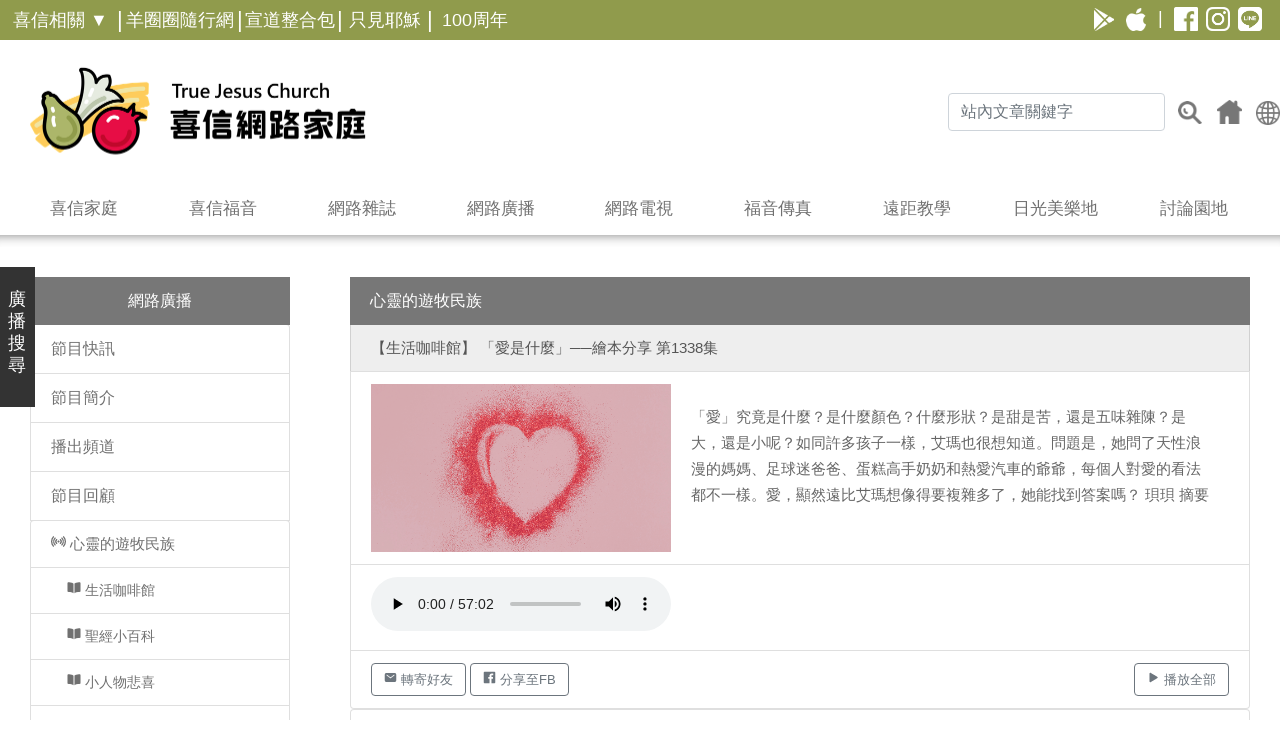

--- FILE ---
content_type: text/html; charset=UTF-8
request_url: https://joy.org.tw/radio_detail.php?id=5642
body_size: 28679
content:
 
<!DOCTYPE html>
<html lang="zh-Hant-TW">
    <head>      
       <!-- Google tag (gtag.js) -->
<script async src="https://www.googletagmanager.com/gtag/js?id=G-L9MG5MM3WJ"></script>
<script>
  window.dataLayer = window.dataLayer || [];
  function gtag(){dataLayer.push(arguments);}
  gtag('js', new Date());

  gtag('config', 'G-L9MG5MM3WJ');
</script>

    
    <meta charset="utf-8">
    <meta http-equiv="X-UA-Compatible" content="IE=edge">
    <meta name="viewport" content="width=device-width, initial-scale=1.0, maximum-scale=1.0, user-scalable=0">
    <meta name="author" content="真耶穌教會臺灣總會宣道處 Department of Evangelism, General Assembly of the True Jesus Church in Taiwan">
    <meta name="copyright" content="真耶穌教會 True Jesus Church">
    <!-- google -->
    <link rel="author" href="https://joy.org.tw">
    <link rel="publisher" href="https://joy.org.tw">
    <!-- facebook -->
    <!--
    <meta property="og:site_name" content="真耶穌教會喜信網路家庭 TJC-JOY">
    <meta property="og:title" content="真耶穌教會喜信網路家庭 TJC-JOY" >
    <meta property="og:url" content="http://joy.org.tw">
    <meta property="og:image" content="http://joy.org.tw/images/common/logo-pc.png">
    <meta property="og:description" content="真耶穌教會喜信網路家庭 TJC-JOY 耶穌說：「我就是道路、真理、生命；若不藉著我，沒有人能到父那裏去。」(約翰福音十四章6節)" >
    -->
    <!-- Bootstrap Core CSS -->
    <link href="css/bootstrap.min.css" rel="stylesheet">
    <!-- Custom CSS -->
    <link href="css/common.css" rel="stylesheet">
    <link href="css/joy.css" rel="stylesheet">

    <!-- Favicon and touch icons -->
        <link rel="shortcut icon" href="assets/ico/logo.ico">
        <link rel="apple-touch-icon-precomposed" sizes="144x144" href="assets/ico/apple-touch-icon-144-precomposed.png">
        <link rel="apple-touch-icon-precomposed" sizes="114x114" href="assets/ico/apple-touch-icon-114-precomposed.png">
        <link rel="apple-touch-icon-precomposed" sizes="72x72" href="assets/ico/apple-touch-icon-72-precomposed.png">
        <link rel="apple-touch-icon-precomposed" href="assets/ico/apple-touch-icon-57-precomposed.png">
    <!-- 簡繁切換按鈕 -->
           <!-- FB 分享用 -->
<meta property="og:site_name" content="真耶穌教會喜信網路家庭"/>
<meta property="og:type" content="website"/>
<meta property="og:title" content="「愛是什麼」──繪本分享"></meta>
<meta property="og:description" content="真耶穌教會喜信網路家庭-網路廣播-心靈的遊牧民族-第1338集-生活咖啡館"></meta>
<meta property="og:image" content="https://joy.org.tw/uploads/goodnews/1_1001.png"></meta>
<!-- description 和 title 每頁個別設定以利搜尋與分析 -->
<meta name="description" content="心靈遊牧民族 厝邊隔壁大家好 福音廣播節目">
<title>「愛是什麼」──繪本分享 | 真耶穌教會喜信網路家庭-網路廣播-心靈的遊牧民族-第1338集-生活咖啡館</title>
    </head>
    <body>
<script type="text/javascript">
    function search_m() {   //利用GOOGLE搜尋
        var path = "https://www.google.com/cse?cx=010800836275811234682%3Arj5cbpdwwgq&ie=UTF-8&q=" + encodeURI(document.getElementById('google_m').value);
        window.location.href = path;
    } 
    function search() {   //利用GOOGLE搜尋
        var path = "https://www.google.com/cse?cx=010800836275811234682%3Arj5cbpdwwgq&ie=UTF-8&q=" + encodeURI(document.getElementById('google').value);
        window.location.href = path;
    }     
</script>
<!-- sweetalert 警示窗樣式 -->
<script src="js/sweetalert.min.js"></script>
<style>
@media (max-width: 768px) { 
   #LangBtn {
       margin-left:-5px;
       margin-right:10px;
    }
}
</style>
<!-- 手機版面選單 Search -->
    <div id="search">
     <!--  LOGO 搜尋欄  -->   
        <div id="search-box" class="row">
            <div class="search-container container">
                <a id="search-x" href="#" title="關閉">關閉</a>
                <div class="search-logo"></div>
                <div class="search-form">
                    <div class="clearfix">
                        <div class="input-group">
                        <input type="text" class="form-control" placeholder="關鍵字搜尋" name="q_m" id="google_m">
                        <div class="input-group-append">
                           <button class="btn btn-light" type="button" onClick="search_m()"><img src="images/common/search2_Before.png" alt="" width="20px"></button>
                        </div>
                    </div>
                    </div>
                    <div class="search-keyword clearfix">
                        <div class="title">熱門搜尋：</div>
                        <a href="#" class="keyitem" title="真耶穌教會" onclick="window.location.href = 'https://www.google.com/cse?cx=010800836275811234682%3Arj5cbpdwwgq&ie=UTF-8&q=真耶穌教會';">真耶穌教會</a>
                        <a href="#" class="keyitem" title="聖靈" onclick="window.location.href = 'https://www.google.com/cse?cx=010800836275811234682%3Arj5cbpdwwgq&ie=UTF-8&q=聖靈';">聖靈</a>
                        <a href="#" class="keyitem" title="獨一神觀" onclick="window.location.href = 'https://www.google.com/cse?cx=010800836275811234682%3Arj5cbpdwwgq&ie=UTF-8&q=獨一神觀';">獨一神觀</a>
                    </div>
                </div>
            </div>
        </div>
    <!--  手機板選單 -->    
        <div id="category-box" class="row">
            <div class="category-container container clearfix">
                <div class="col-12" style="text-align: center"><button type="button" class="btn btn-success btn-subweb" onclick="window.location.href = 'https://lf.joy.org.tw';">羊圈圈隨行網</button> <button type="button" class="btn btn-success btn-subweb" onclick="window.location.href = 'https://jesus.org.tw';" style="margin-left: 10px;">&nbsp;&nbsp;只見耶穌&nbsp;&nbsp;</button></div>
                <div class="col-12" style="text-align: center;margin-top: 10px;"><button type="button" class="btn btn-success btn-subweb" onclick="window.location.href = 'doctor.php';">喜信醫宣網</button> <button type="button" class="btn btn-success btn-subweb" onclick="window.location.href = 'young.php';" style="margin-left: 10px;">生命體驗營</button></div>
                <div class="col-12" style="text-align: center;margin-top: 10px;"><button type="button" class="btn btn-success btn-subweb" onclick="window.location.href = '/appw';">宣道整合包</button> <button type="button" class="btn btn-success btn-subweb" onclick="window.location.href = '/tjctw';" style="margin-left: 10px;">100周年</button></div>
            </div>
        </div>
     
<HR color="#909B4C" style="height: 1px;">
        <div id="category-box" class="row">
            <div class="category-container container clearfix">
                <div class="col-12" style="text-align: center"><p style="color: #909B4C;font-size: 22px;font-weight: bold;">喜信家庭</p></div>
                <div class="col-12" style="text-align: center"><a href="about.php" class="mmenu_link">&nbsp;&nbsp;&nbsp;&nbsp;關於我們</a> <a href="epaper.php" class="mmenu_link" style="margin-left: 30px;">大小報&nbsp;&nbsp;&nbsp;&nbsp;&nbsp;&nbsp;&nbsp;&nbsp;</a></div>
                <div class="col-12" style="text-align: center"><a href="mem_login.php" class="mmenu_link">&nbsp;&nbsp;&nbsp;&nbsp;會員服務</a> <a href="contact.php" class="mmenu_link" style="margin-left: 30px;">聯絡我們&nbsp;&nbsp;&nbsp;&nbsp;</a></div>
                <div class="col-12" style="text-align: center"><a href="index.php" class="mmenu_link">&nbsp;&nbsp;&nbsp;&nbsp;講章搜尋</a> <a href="art.php" class="mmenu_link" style="margin-left: 30px;">文藝特區&nbsp;&nbsp;&nbsp;&nbsp;</a></div>
                <div class="col-12" style="text-align: center"><a href="index.php" class="mmenu_link">&nbsp;&nbsp;&nbsp;&nbsp;聖經搜尋</a> <a href="address.php" class="mmenu_link" style="margin-left: 30px;">教會與團契</a></div>
                <div class="col-12" style="text-align: center"><a href="family.php" class="mmenu_link">&nbsp;&nbsp;&nbsp;&nbsp;家族成員</a> <a href="news.php" class="mmenu_link" style="margin-left: 30px;">最新消息&nbsp;&nbsp;&nbsp;&nbsp;</a></div>
                <div class="col-12" style="text-align: center"><a href="mem_service_learn.php" class="mmenu_link">&nbsp;&nbsp;&nbsp;&nbsp;函授課程</a> <a href="" class="mmenu_link" style="margin-left: 30px;">&nbsp;&nbsp;&nbsp;&nbsp;&nbsp;&nbsp;&nbsp;&nbsp;&nbsp;&nbsp;&nbsp;&nbsp;&nbsp;&nbsp;&nbsp;&nbsp;&nbsp;&nbsp;&nbsp;</a></div>
            </div>
        </div>
<HR color="#909B4C" style="height: 1px;">
        <div id="category-box" class="row">
            <div class="category-container container clearfix">
                <div class="col-12" style="text-align: center;margin-top: -10px;"><a href="goodnews.php" style="color: #909B4C;font-size: 22px;font-weight: bold;">喜信福音</a></div>
            </div>
        </div>
<HR color="#909B4C" style="height: 1px;margin-top: -10px;">
        <div id="category-box" class="row">
        <div class="category-container container clearfix">
                <div class="col-12" style="text-align: center;margin-top: -10px;"><a href="holyspirit.php" style="color: #909B4C;font-size: 22px;font-weight: bold;">網路雜誌</a></div>
            </div>
        </div>
<HR color="#909B4C" style="height: 1px;margin-top: -10px;">
        <div id="category-box" class="row">
        <div class="category-container container clearfix">
                <div class="col-12" style="text-align: center;margin-top: -10px;"><a href="radio.php" style="color: #909B4C;font-size: 22px;font-weight: bold;">網路廣播</a></div>
            </div>
        </div>
<HR color="#909B4C" style="height: 1px;margin-top: -10px;">
        <div id="category-box" class="row">
        <div class="category-container container clearfix">
                <div class="col-12" style="text-align: center;margin-top: -10px;"><a href="tv.php" style="color: #909B4C;font-size: 22px;font-weight: bold;">網路電視</a></div>
            </div>
        </div>
<HR color="#909B4C" style="height: 1px;margin-top: -10px;">
        <div id="category-box" class="row">
        <div class="category-container container clearfix">
                <div class="col-12" style="text-align: center;margin-top: -10px;"><a href="fax.php" style="color: #909B4C;font-size: 22px;font-weight: bold;">福音傳真</a></div>
            </div>
        </div>
<HR color="#909B4C" style="height: 1px;margin-top: -10px;">
        <div id="category-box" class="row">
        <div class="category-container container clearfix">
                <div class="col-12" style="text-align: center;margin-top: -10px;"><a href="elearn.php" style="color: #909B4C;font-size: 22px;font-weight: bold;">遠距教學</a></div>
            </div>
        </div>
<HR color="#909B4C" style="height: 1px;margin-top: -10px;">
        <div id="category-box" class="row">
        <div class="category-container container clearfix">
                <div class="col-12" style="text-align: center;margin-top: -10px;"><a href="sun.php" style="color: #909B4C;font-size: 22px;font-weight: bold;">日光美樂地</a></div>
            </div>
        </div>
<HR color="#909B4C" style="height: 1px;margin-top: -10px;"> 
        <div id="category-box" class="row">
            <div class="category-container container clearfix">
                <div class="col-12" style="text-align: center"><p style="color: #909B4C;font-size: 22px;font-weight: bold;">討論園地</p></div>
                <div class="col-12" style="text-align: center"><a href="board1.php?id=1" class="mmenu_link">代禱園地&nbsp;&nbsp;&nbsp;&nbsp;</a> <a href="board2.php?id=3" class="mmenu_link" style="margin-left: 30px;">聖經學堂</a></div>
                <div class="col-12" style="text-align: center"><a href="board4.php?id=5" class="mmenu_link">慕道友茶坊</a> <a href="board5.php?id=6" class="mmenu_link" style="margin-left: 30px;">詩歌花園</a></div>
                <div class="col-12" style="text-align: center"><a href="board3.php?id=3" class="mmenu_link">心靈綠洲&nbsp;&nbsp;&nbsp;</a> <a href="#" class="mmenu_link" style="margin-left: 30px;">&nbsp;&nbsp;&nbsp;&nbsp;&nbsp;&nbsp;&nbsp;&nbsp;&nbsp;&nbsp;&nbsp;&nbsp;&nbsp;&nbsp;&nbsp;</a></div>
            </div>
        </div> 
<HR color="#909B4C" style="height: 1px;">
       <div id="category-box" class="row">
            <div class="category-container container clearfix">
                <div class="col-12" style="text-align: center">
                    <a href="https://play.google.com/store/apps/developer?id=TJC+APP"><img src="images/common/GooglePlay_W.png" alt="GooglePlay" width="30px" style="margin-right: 10px;"></a>
                    <a href="https://apps.apple.com/tw/developer/true-jesus-church-taiwan/id670862015"><img src="images/common/Apple_W.png" alt="Apple" width="30px" style="margin-right: 10px;"></a> | 
                    <a href="https://www.facebook.com/TJC.JoyAudiovisualCenter"><img src="images/common/FB_W.png" alt="FB" width="30px" style="margin-left: 10px;"></a>
                    <a href="https://www.instagram.com/tjc.joy/"><img src="images/common/IG_W.png" alt="IG" width="30px" style="margin-left: 10px;"></a>
                    <a href="https://liff.line.me/1645278921-kWRPP32q/?accountId=qix1717u"><img src="images/common/LINE@_W.png" alt="LINE@" width="30px" style="margin-left: 10px;"></a>
                </div>
            </div>
        </div>  

    </div>
    <!-- 彈出視窗的灰色背景-->
    <div id="maskDiv"></div>
    <!-- Header -->   
    <header>  	
         <nav id="topmenu">
         <ul class="menu-pc">

               <li class="dropdown top-left-menu" style="width: 110px;" id="dropdown0a">
                <a href="#">喜信相關 ▼</a>
                <div class="dropdown-menu" aria-labelledby="dropdown0a">
                   <!--<a class="dropdown-item" href="scouts.asp" title="喜信福音團契">喜信福音團契</a>-->
                   <a class="dropdown-item" href="doctor.php" title="喜信醫宣網">喜信醫宣網</a>
                   <a class="dropdown-item" href="young.php" title="生命體驗營">生命體驗營</a> 
                </div>
            </li>

              <li style="width: 10px;">
                    <span class="topmenu_adot" href="#"> | </span>
                </li>

                <li class="dropdown top-left-menu" style="width: 110px;">
                    <a href="https://lf.joy.org.tw" target="_blank">羊圈圈隨行網</a>
                </li>
                <li style="width: 10px;">
                    <span class="topmenu_adot" href="#"> | </span>
                </li>
                <li class="dropdown top-left-menu" style="width: 90px;">
                    <a href="https://joy.org.tw/appw/" target="_blank">宣道整合包</a>
                </li>
                <li style="width: 10px;">
                    <span class="topmenu_adot" href="#"> | </span>
                </li>
                <li class="dropdown top-left-menu" style="width: 80px;">
                    <a href="https://jesus.org.tw" target="_blank">只見耶穌</a>
                </li>
                <li style="width: 10px;">
                    <span class="topmenu_adot" href="#"> | </span>
                </li>
                <li class="dropdown top-left-menu" style="width: 80px;">
                    <a href="https://joy.org.tw/tjctw/" target="_blank">100周年</a>
                </li>
              </ul>
              <ul class="tool top-right-icons">
                <li style="width: 32px;"><a href="https://liff.line.me/1645278921-kWRPP32q/?accountId=qix1717u"><img src="images/common/LINE@_W.png" alt="LINE@" width="24px" onMouseOver="this.src='images/common/LINE@_B.png'" onMouseOut="this.src='images/common/LINE@_W.png'"></a></li>
                <li style="width: 32px;"><a href="https://www.instagram.com/tjc.joy/"><img src="images/common/IG_W.png" alt="IG" width="24px" onMouseOver="this.src='images/common/IG_B.png'" onMouseOut="this.src='images/common/IG_W.png'"></a></li>
                <li style="width: 32px;"><a href="https://www.facebook.com/TJC.JoyAudiovisualCenter"><img src="images/common/FB_W.png" alt="FB" width="24px" onMouseOver="this.src='images/common/FB_B.png'" onMouseOut="this.src='images/common/FB_W.png'"></a></li>
                <li style="width: 16px;">|</li>
                <li style="width: 32px;"><a href="https://apps.apple.com/tw/developer/true-jesus-church-taiwan/id670862015"><img src="images/common/Apple_W.png" alt="Apple" width="20px" onMouseOver="this.src='images/common/Apple_B.png'" onMouseOut="this.src='images/common/Apple_W.png'"></a></li>
                <li style="width: 32px;"><a href="https://play.google.com/store/apps/developer?id=TJC+APP"><img src="images/common/GooglePlay_W.png" alt="GooglePlay" width="20px" onMouseOver="this.src='images/common/GooglePlay_B.png'" onMouseOut="this.src='images/common/GooglePlay_W.png'"></a></li>
            </ul>	
         </nav>

        <div class="container header-box clearfix">
            <a href="index.php" class="logo" title="真耶穌教會喜信網路家庭 TJC-JOY"></a>
            <form action="https://www.google.com/cse" method="get" />
            <input type="hidden" name="cx" value="010800836275811234682:rj5cbpdwwgq">
            <input type="hidden" name="ie" value="UTF-8">
            <ul class="tool header-joy">
                <li><a href="#" id="menuBtn" class="icon menu" title="menu">menu</a></li>
                <!--<li><a href="mem_login.php" id="loginBtn" class="icon user" title="登入">登入</a></li>-->
                
                <li>
                    <a id="LangBtn" tabindex="0" role="button" class="popbtn" data-container="body" data-placement="bottom" title="" data-content="
      <div class='btn-group-vertical' role='group' aria-label='Lang list'>
      <button type='button' class='btn btn-secondary' disabled>繁體</button>
      <button type='button' class='btn btn-light' onclick='oncheck(this)'>簡體</button>
     </div>
    "><img alt="Lang" src="images/common/icon-earth-1.png" width="24px"/></a>

                </li>
                <li><a href="index.php" class="icon home" title="首頁">首頁</a></li>
                <!--<li><a href="#" id="searchBtn" class="icon search" title="搜尋">搜尋</a></li>-->
                <li><button class="btn icon search" type="submit">搜尋</button></li>
                <li style="margin-right:12px;margin-top:-7px;"><input type="text" class="form-control search-text" placeholder="站內文章關鍵字" name="q" id="google"></li>
            </ul>
            </form>
        </div>
    </header>
    <!-- Navigation -->
    <nav class="container clearfix">
        <ul class="menu-pc">
            <li class="dropdown">
                <a class="dropdown-toggle" href="#" title="喜信家庭" id="dropdown01">喜信家庭</a>
                <div class="dropdown-menu" aria-labelledby="dropdown01">
                    <a class="dropdown-item" href="news.php" title="最新消息">最新消息</a>
                    <a class="dropdown-item" href="about.php" title="關於我們">關於我們</a>
                    <a class="dropdown-item" href="epaper.php" title="大小報">大小報</a>
                    <a class="dropdown-item" href="address.php" title="教會與團契">教會與團契</a>
                    <a class="dropdown-item" href="family.php" title="家族成員">家族成員</a>
                    <a class="dropdown-item" href="art.php" title="文藝特區">文藝特區</a>
                    <a class="dropdown-item" href="mem_login.php" title="會員服務">會員服務</a>
                    <a class="dropdown-item" href="mem_service_learn.php" title="聖經函授課程">聖經函授課程</a>
                    <a class="dropdown-item" href="contact.php" title="聯絡我們">聯絡我們</a>
                </div>
            </li>
            <li>
                <a class="dropdown-toggle" href="goodnews.php" title="喜信福音">喜信福音</a>
            </li>
            <li>
                <a class="dropdown-toggle" href="holyspirit.php" title="網路雜誌">網路雜誌</a>
            </li>
            <li>
                <a class="dropdown-toggle" href="radio.php" title="網路廣播">網路廣播</a>
            </li>
            <li>
                <a class="dropdown-toggle" href="tv.php" title="網路電視">網路電視</a>
            </li>
            <li>
                <a class="dropdown-toggle" href="fax.php" title="福音傳真">福音傳真</a>
            </li>
            <li>
                <a class="dropdown-toggle" href="elearn.php" title="遠距教學">遠距教學</a>
            </li>
            <li>
                <a class="dropdown-toggle" href="sun.php" title="日光美樂地">日光美樂地</a>
            </li>
            <li class="dropdown">
                <a class="dropdown-toggle" href="#" title="討論園地" id="dropdown02">討論園地</a>
                <div class="dropdown-menu" aria-labelledby="dropdown02">
                    <a class="dropdown-item" href="board1.php?id=1" title="代禱園地">代禱園地</a>
                    <a class="dropdown-item" href="board2.php?id=3" title="聖經學堂">聖經學堂</a>
                    <a class="dropdown-item" href="board3.php?id=4" title="心靈綠洲">心靈綠洲</a>
                    <a class="dropdown-item" href="board4.php?id=5" title="慕道友茶坊">慕道友茶坊</a>
                    <a class="dropdown-item" href="board5.php?id=6" title="詩歌花園">詩歌花園</a>
                </div>
            </li>
        </ul>
    </nav>
    <div style="margin-top:-10px;height: 12px;box-shadow: inset 0 12px 12px -12px rgba(0,0,0,0.5);z-index:999;position:relative;top: 10px;"></div>
<style type="text/css" media="screen">
   #left_short_menu1_mobile {
        margin-bottom: 20px;
    }
    .search-menu ul > li a {
        color: #90985C;
        /*font-weight: bold;*/
        padding-right: 20px;
        font-size: 14px;
    }
    .search-menu ul > li a:hover {
        color: #333333;
    }
</style>
  <!-- 快捷按鈕 -->
    <div class="clearfix">
    <a href="#" class="btn" id="left_short_menu1_pc" data-toggle="modal" data-target="#left_short_menu1_Modal">廣<br>播<br>搜<br>尋</a>
    <a href="#" class="btn" id="left_short_menu1_mobile" data-toggle="modal" data-target="#left_short_menu1_Modal">廣播搜尋</a>
    </div>
     <!-- 影片搜尋 modal -->
    <div class="modal fade" id="left_short_menu1_Modal" tabindex="-1" role="dialog" aria-labelledby="left_short_menu1_ModalLabel" aria-hidden="true">
       <div class="modal-dialog" role="document">
          <div class="modal-content">
             <div class="text-right" style="margin: 20px 20px 0px 0px;">
                <button type="button" class="close" data-dismiss="modal" aria-label="Close">
                  <span aria-hidden="true">&times;</span>
                </button>
             </div>
             <div class="modal-body search-menu" style="margin: 0 20px 20px 20px;">
                <h5 class="modal-title text-center" id="left_short_menu1_ModalLabel">廣播搜尋</h5>
                <div style="margin-top: 20px; margin-bottom: 20px;">
                <form action="radio_search.php" method="get" />
                <div class="input-group">
                        <select class="custom-select" name="kind" id="kind" aria-label="select with button addon">
                            <option value="心靈的遊牧民族" />心遊</option>
                            <option value="厝邊隔壁大家好" />厝邊</option>
                        </select>
                        <input type="text" name="search_word" class="form-control search-text" placeholder="關鍵字">
                        <div class="input-group-append">
                           <button class="btn btn-outline-secondary" id="search-submit" type="submit"><img src="images/common/search2_Before.png" alt="" width="20px" onMouseOver="this.src='images/common/search2_After.png'" onMouseOut="this.src='images/common/search2_Before.png'"></button>
                        </div>
                    </div>
                    </form>
                </div>
             </div>
          </div>
  </div>
</div>

<style>
  /* 更改符合新網站色系 */
.list-group .active {
  background-color: #777 !important;
  border: none;
  border-radius: 0;
}
.list-group .list-group-item-info {
  background-color: #EEE !important;
  color: #555;
  font-size: 15px;
}
.p_summary {
  color: #666;
  font-size: 15px;
}
.btn_style {
  font-size: 13px;
}
/* 手機平板螢幕版面 */
@media (max-width: 768px) {
   .btn_style {
     font-size: 15px;
     padding: 4px;
   }
}
@media (max-width: 576px) {
   .p_summary img {margin-bottom: 10px;width: 100%;}
}
/* audio小手機螢幕版面1 */
@media (max-width: 410px) and (min-width: 375px) {
   audio { width: 100%; }
}
/* audio小手機螢幕版面2 */
@media (max-width: 374px) {
   audio { width: 100%; }
   .btn {
     font-size: 14px;
     padding: 0px;
   }
}
</style>

 <!-- 轉寄好友 start -->
<!-- Modal -->
<script type="text/javascript">
<!--
	function sendMail(obj){
		//正規表示法，找出符何rn的字串
		var re = /rn/g;
		//把obj.e_body.value中有rn字串替換成%0A
		var content = obj.e_body.value.replace(re,escape("n"));
		window.location.href = "mailto:"+obj.e_mail.value+"?subject=&body="+content;
	}
//-->
</script>
<div class="modal fade" id="MailToModal" tabindex="-1" role="dialog" aria-labelledby="myModalLabel" aria-hidden="true">
  <div class="modal-dialog" role="document">
    <div class="modal-content">
      <div class="modal-header">
        <h5 class="modal-title" id="myModalLabel">轉寄好友</h5>
        <button type="button" class="close" data-dismiss="modal" aria-label="Close">
          <span aria-hidden="true">&times;</span>
        </button>
      </div>
      <div class="modal-body">
           <div class="row">
  <div class="col-12" style="text-align:center">
  <form name="email" method=POST action="" enctype="text/plain">
    <div class="form-group">
  <input type="text" class="form-control" name="e_mail" placeholder="好友信箱"><br>
    <textarea name="e_body" class="form-control" rows="10" cols="70">
    https://joy.org.tw/radio_detail.php?id=5642    </textarea>
        <br>
        <input type="button" onclick="sendMail(this.form);" value="寄出">
    <input type="reset" value="重寫">
    </div><!-- /input-group -->
 </form>
  </div><!-- /.col-lg-6 -->
</div><!-- /.row -->
      </div>
      <div class="modal-footer">
        <button type="button" class="btn btn-default" data-dismiss="modal">關閉</button>       
      </div>
    </div>
  </div>
</div>
            <!-- 轉寄好友 end -->

 <!-- PART 1 -->                      
	        <div class="content container">
              <div class="row content-row">
	                
                	       <div class="col-12 col-md-12 col-lg-3 col-xl-3 index-content">
 <!--  left menu  -->                          
       <style>
@media (min-width: 768px) {
#radio_left_menu_btn { display:none }
}
@media (max-width: 767px) {
#radio_left_menu{display: none;}
</style>

<script type='text/javascript'>
function show(obj, id)
{
  var o=document.getElementById(id);
  if( o.style.display == 'block' )
  {
    o.style.display='none';  
  }
  else
  {
    o.style.display='block';
  }
}
</script>

<a class="btn btn-navbar" href="#" id="radio_left_menu_btn" role="button" onclick='show(this, "radio_left_menu")'><ion-icon name="apps" size="large"></ion-icon></a>  

<div id="radio_left_menu">
<!--  left menu  -->                          
<div class="list-group">
  <a href="#" class="list-group-item active text-center" data-toggle="collapse" data-target="#menuA" aria-expanded="true" aria-controls="menuA">網路廣播</a>

<div id="menuA" class="collapse show">  
  <a href="radio.php" class="list-group-item">節目快訊</a>
  <a href="intro_prog.php" class="list-group-item">節目簡介</a>
  <a href="#" class="list-group-item" data-toggle="collapse" data-target="#menu1" aria-expanded="true" aria-controls="menu1">播出頻道</a>
<div id="menu1" class="collapse"> 
   <a href="radio_channel.php#01" class="list-group-item" style="font-size: 15px;"><ion-icon name="radio"></ion-icon> 心靈的遊牧民族</a>
   <a href="radio_channel.php#02" class="list-group-item" style="font-size: 15px;"><ion-icon name="radio"></ion-icon> 厝邊隔壁大家好</a>
   <a href="radio_channel.php#03" class="list-group-item" style="font-size: 15px;"><ion-icon name="radio"></ion-icon> 東光之聲</a>
</div>   
  <a href="#" class="list-group-item" data-toggle="collapse" data-target="#menu2" aria-expanded="true" aria-controls="menu2">節目回顧</a>
<div id="menu2" class="collapse show">  
   <a href="radio_kind.php?kind=心靈的遊牧民族" class="list-group-item" style="font-size: 15px;"><ion-icon name="radio"></ion-icon> 心靈的遊牧民族</a>

  
  <a href="radio_kind.php?kind=心靈的遊牧民族&unit=生活咖啡館" class="list-group-item" style="font-size: 14px;">&nbsp;&nbsp;&nbsp;&nbsp;<ion-icon name="book"></ion-icon> 生活咖啡館</a>
  
  <a href="radio_kind.php?kind=心靈的遊牧民族&unit=聖經小百科" class="list-group-item" style="font-size: 14px;">&nbsp;&nbsp;&nbsp;&nbsp;<ion-icon name="book"></ion-icon> 聖經小百科</a>
  
  <a href="radio_kind.php?kind=心靈的遊牧民族&unit=小人物悲喜" class="list-group-item" style="font-size: 14px;">&nbsp;&nbsp;&nbsp;&nbsp;<ion-icon name="book"></ion-icon> 小人物悲喜</a>
  
  <a href="radio_kind.php?kind=心靈的遊牧民族&unit=音樂花園" class="list-group-item" style="font-size: 14px;">&nbsp;&nbsp;&nbsp;&nbsp;<ion-icon name="book"></ion-icon> 音樂花園</a>
  
  <a href="radio_kind.php?kind=心靈的遊牧民族&unit=廣播劇" class="list-group-item" style="font-size: 14px;">&nbsp;&nbsp;&nbsp;&nbsp;<ion-icon name="book"></ion-icon> 廣播劇</a>
  

   <a href="radio_kind.php?kind=厝邊隔壁大家好" class="list-group-item" style="font-size: 15px;"><ion-icon name="radio"></ion-icon> 厝邊隔壁大家好</a>
   
  <a href="radio_kind.php?kind=厝邊隔壁大家好&unit=彩色人生" class="list-group-item" style="font-size: 14px;">&nbsp;&nbsp;&nbsp;&nbsp;<ion-icon name="book"></ion-icon> 彩色人生</a>
  
  <a href="radio_kind.php?kind=厝邊隔壁大家好&unit=恩言良語" class="list-group-item" style="font-size: 14px;">&nbsp;&nbsp;&nbsp;&nbsp;<ion-icon name="book"></ion-icon> 恩言良語</a>
  
  <a href="radio_kind.php?kind=厝邊隔壁大家好&unit=生命的糧食" class="list-group-item" style="font-size: 14px;">&nbsp;&nbsp;&nbsp;&nbsp;<ion-icon name="book"></ion-icon> 生命的糧食</a>
  
  <a href="radio_kind.php?kind=厝邊隔壁大家好&unit=阿公來開講" class="list-group-item" style="font-size: 14px;">&nbsp;&nbsp;&nbsp;&nbsp;<ion-icon name="book"></ion-icon> 阿公來開講</a>

</div>  
  <!--<a href="board_all.asp?board=program" class="list-group-item">節目迴響</a>-->
  <a href="#" class="list-group-item" data-toggle="collapse" data-target="#menu3" aria-expanded="true" aria-controls="menu3">下載收聽</a>
<div id="menu3" class="collapse"> 
   <a href="radio_playlist_dl.php?kind=心靈的遊牧民族" class="list-group-item" style="font-size: 15px;"><ion-icon name="radio"></ion-icon> 心靈的遊牧民族</a>
   <a href="radio_playlist_dl.php?kind=厝邊隔壁大家好" class="list-group-item" style="font-size: 15px;"><ion-icon name="radio"></ion-icon> 厝邊隔壁大家好</a>
</div>  
  <a href="radio_hostnote.php" class="list-group-item">主持人筆記</a>
  <a href="mailto:asing.joy@gmail.com" class="list-group-item">寫信給主持人</a> 
</div> 
</div>
<!--  left menu  end-->
</div>                    
<!--  left menu  end-->
	                                </div>
	                		<div class="col-12 col-md-12 col-lg-9 col-xl-9 index-content">
<!--  right content 1-->                           
<ul class="list-group text-left">
  <li class="list-group-item active">心靈的遊牧民族</li>
  <li class="list-group-item list-group-item-info">【生活咖啡館】 「愛是什麼」──繪本分享 第1338集</li>
  <li class="list-group-item p_summary"><img src="/uploads/goodnews/1_1001.png" alt="「愛是什麼」──繪本分享" style="float: left;margin-right: 20px;max-width: 300px;"><p style="margin: 20px;">「愛」究竟是什麼？是什麼顏色？什麼形狀？是甜是苦，還是五味雜陳？是大，還是小呢？如同許多孩子一樣，艾瑪也很想知道。問題是，她問了天性浪漫的媽媽、足球迷爸爸、蛋糕高手奶奶和熱愛汽車的爺爺，每個人對愛的看法都不一樣。愛，顯然遠比艾瑪想像得要複雜多了，她能找到答案嗎？ 珼珼 摘要</p></li>
  <li class="list-group-item"><audio controls="controls" controlsList="download" autoplay src="https://d3mww1g1pfq2pt.cloudfront.net/Record/ckdjtpn58my2u0862e1cxd5kg/cl5acmr7k00fq01082rl80y00.mp3?v=1657157310381">
    Your browser does not support the HTML5 Audio element.
</audio></li>
  <!--<li class="list-group-item"><a id="m1" class="audio {ogg:'audio/allegro.ogg', loop:true, inLine:true}" href="radio/1/1-1338.mp3">「愛是什麼」──繪本分享</a></li>-->
  <li class="list-group-item"><a href="#" class="btn btn-outline-secondary btn_style" role="button"data-toggle="modal" data-target="#MailToModal"><ion-icon name="mail"></ion-icon> 轉寄好友</a>
<!--&nbsp;&nbsp;&nbsp;&nbsp;
<a href="#" class="btn btn-default" role="button"><i class="fa fa-heart"></i> 加入百寶箱</a>-->
<a href="javascript:void(0);" onclick="window.open('https://www.facebook.com/sharer/sharer.php?u='+fbhtml_url);return false;" class="btn btn-outline-secondary btn_style" role="button"><ion-icon name="logo-facebook"></ion-icon> 分享至FB</a>
<div style="float:right;">
  <a href="radio_playlist.php?kind=心靈的遊牧民族&unit=生活咖啡館&Index=1" class="btn btn-outline-secondary btn_style" role="button"><ion-icon name="play"></ion-icon> 播放全部 </a>
</div>
</li>
</ul>
<!--  right content 1  end-->

<!--  right content 2-->                            
<div class="list-group text-left">
  <a href="radio_detail.php?id=6019" class="list-group-item">第1487集【生活咖啡館】「拆彈專家 EP8 愛真的可以治癒一切？談愛的真諦」訪 翁正晃傳道、楊語晨姐妹</a>
  <a href="radio_detail.php?id=6020" class="list-group-item">第1487集【生活咖啡館】「聖經中的愛，如何愛仇敵？」訪 翁正晃傳道、楊語晨姐妹</a>
  <a href="radio_detail.php?id=6008" class="list-group-item">第1484集【生活咖啡館】「拆彈專家 EP7 世界本該繞著我轉！談自私」  訪 楊語晨姐妹</a>
  <a href="radio_detail.php?id=6007" class="list-group-item">第1483集【生活咖啡館】「拆彈專家 EP6 為什麼不說實話？談欺騙」訪 楊語晨姐妹</a>
  <a href="radio_detail.php?id=6001" class="list-group-item">第1481集【生活咖啡館】「拆彈專家 EP5 一切唯我獨尊？！談驕傲」訪 楊語晨姐妹</a>
  <a href="radio_detail.php?id=5994" class="list-group-item">第1479集【生活咖啡館】「拆彈專家 EP4 別讓怒氣牽著走！談生氣」訪 楊語晨姐妹</a>
  <a href="radio_detail.php?id=5981" class="list-group-item">第1475集【生活咖啡館】「拆彈專家 EP3 他怎麼可以比我強？！談嫉妒」 訪 楊語晨姐妹</a>
  <a href="radio_detail.php?id=5975" class="list-group-item">第1473集【生活咖啡館】「拆彈專家 EP2 親情的不平衡」訪 楊語晨姐妹、黃靜怡姐妹</a>
  <a href="radio_detail.php?id=5969" class="list-group-item">第1471集【生活咖啡館】「拆彈專家 EP1 手足間的相愛相殺」訪 楊語晨姐妹</a>
  <a href="radio_detail.php?id=5963" class="list-group-item">第1469集【生活咖啡館】「拆彈專家 EP0」訪 楊語晨姐妹</a>
  <a href="radio_detail.php?id=5949" class="list-group-item">第1465集【生活咖啡館】「《石頭的祈禱》繪本製作源起」 訪 吳盈光姐妹</a>
  <a href="radio_detail.php?id=5948" class="list-group-item">第1464集【生活咖啡館】「耶穌最後一週的事蹟2」聖經故事分享</a>
  <a href="radio_detail.php?id=5940" class="list-group-item">第1461集【生活咖啡館】「耶穌最後一週的事蹟1」聖經故事分享</a>
  <a href="radio_detail.php?id=5926" class="list-group-item">第1456集【生活咖啡館】「石頭的祈禱」——繪本分享</a>
  <a href="radio_detail.php?id=5924" class="list-group-item">第1455集【生活咖啡館】「在沙巴走入腓利門」 訪 黃畀予弟兄、楊僑欣姐妹</a>
  <a href="radio_detail.php?id=5914" class="list-group-item">第1451集【生活咖啡館】「小不點去聚會」——繪本分享</a>
  <a href="radio_detail.php?id=5904" class="list-group-item">第1447集【生活咖啡館】「小不點的禱告」——繪本分享</a>
  <a href="radio_detail.php?id=5895" class="list-group-item">第1443集【生活咖啡館】「我不喜歡你這樣對我！」——繪本分享</a>
  <a href="radio_detail.php?id=5885" class="list-group-item">第1438集【生活咖啡館】「小梅布爾有個大計畫」——繪本分享</a>
  <a href="radio_detail.php?id=5874" class="list-group-item">第1434集【生活咖啡館】「斑斑和毛毛開心逛市集」——繪本分享</a>
  <a href="radio_detail.php?id=5863" class="list-group-item">第1430集【生活咖啡館】「杯杯英雄」——繪本分享</a>
  <a href="radio_detail.php?id=5851" class="list-group-item">第1425集【生活咖啡館】「善良小狼」——繪本分享</a>
  <a href="radio_detail.php?id=5844" class="list-group-item">第1421集【生活咖啡館】「牛蒡醫生忙碌的一天」——繪本分享</a>
  <a href="radio_detail.php?id=5834" class="list-group-item">第1417集【生活咖啡館】「寵物爸爸」——繪本分享</a>
  <a href="radio_detail.php?id=5822" class="list-group-item">第1412集【生活咖啡館】「別懷疑，我真的真的很愛你」——繪本分享</a>
  <a href="radio_detail.php?id=5812" class="list-group-item">第1408集【生活咖啡館】「如果你想看鯨魚」——繪本分享</a>
  <a href="radio_detail.php?id=5801" class="list-group-item">第1403集【生活咖啡館】「綠尾巴的老鼠」——繪本分享</a>
  <a href="radio_detail.php?id=5791" class="list-group-item">第1399集【生活咖啡館】「好想變成你」——繪本分享</a>
  <a href="radio_detail.php?id=5782" class="list-group-item">第1395集【生活咖啡館】「海馬先生」——繪本分享</a>
  <a href="radio_detail.php?id=5771" class="list-group-item">第1390集【生活咖啡館】「石頭爺爺」——繪本分享</a>
  <a href="radio_detail.php?id=5761" class="list-group-item">第1386集【生活咖啡館】「帶花的刺蝟」——繪本分享</a>
  <a href="radio_detail.php?id=5753" class="list-group-item">第1382集【生活咖啡館】「芽芽搬新家」——繪本分享</a>
  <a href="radio_detail.php?id=5740" class="list-group-item">第1377集【生活咖啡館】「送給爸爸的小船」——繪本分享</a>
  <a href="radio_detail.php?id=5730" class="list-group-item">第1373集【生活咖啡館】「小魯的生日禮物：白鯨」——繪本分享</a>
  <a href="radio_detail.php?id=5720" class="list-group-item">第1369集【生活咖啡館】「玉米麗子小姐的變身沙龍」——繪本分享</a>
  <a href="radio_detail.php?id=5706" class="list-group-item">第1364集【生活咖啡館】「奧莉薇心情變變變」——繪本分享</a>
  <a href="radio_detail.php?id=5696" class="list-group-item">第1360集【生活咖啡館】「小毛蟲歷險記」——繪本分享</a>
  <a href="radio_detail.php?id=5687" class="list-group-item">第1356集【生活咖啡館】「為愛朗讀」——繪本分享</a>
  <a href="radio_detail.php?id=5675" class="list-group-item">第1351集【生活咖啡館】「貝雷的新衣」——繪本分享</a>
  <a href="radio_detail.php?id=5663" class="list-group-item">第1347集【生活咖啡館】「安妮之歌」——繪本分享</a>
  <a href="radio_detail.php?id=5652" class="list-group-item">第1343集【生活咖啡館】「世界上最棒的葬禮」——繪本分享</a>
  <a href="radio_detail.php?id=5642" class="list-group-item">第1338集【生活咖啡館】「愛是什麼」──繪本分享</a>
  <a href="radio_detail.php?id=5630" class="list-group-item">第1334集【生活咖啡館】「我的心是耶穌的家」——繪本分享</a>
  <a href="radio_detail.php?id=5616" class="list-group-item">第1329集【生活咖啡館】「造房子的史密斯先生」──繪本分享</a>
  <a href="radio_detail.php?id=5606" class="list-group-item">第1325集【生活咖啡館】「大熊生病了」——繪本分享</a>
  <a href="radio_detail.php?id=5600" class="list-group-item">第1322集【生活咖啡館】「再次屬於你」── 繪本分享</a>
  <a href="radio_detail.php?id=5588" class="list-group-item">第1317集【生活咖啡館】「帝哥的金翅膀」──繪本分享</a>
  <a href="radio_detail.php?id=5576" class="list-group-item">第1312集【生活咖啡館】「我不敢說，我怕被罵」──繪本分享</a>
  <a href="radio_detail.php?id=5565" class="list-group-item">第1308集【生活咖啡館】「氣飽飽」──繪本分享</a>
  <a href="radio_detail.php?id=5557" class="list-group-item">第1304集【生活咖啡館】「河狸太太申冤」──繪本分享</a>
  <a href="radio_detail.php?id=5545" class="list-group-item">第1299集【生活咖啡館】「大熊爵士開新店」──繪本分享</a>
  <a href="radio_detail.php?id=5534" class="list-group-item">第1295集【生活咖啡館】「大熊爵士的蜂蜜屋」──繪本分享</a>
  <a href="radio_detail.php?id=5520" class="list-group-item">第1290集【生活咖啡館】「山姆大王的葡萄園」──繪本分享</a>
  <a href="radio_detail.php?id=5511" class="list-group-item">第1286集【生活咖啡館】「山姆大王的宴會」──繪本分享</a>
  <a href="radio_detail.php?id=5501" class="list-group-item">第1282集【生活咖啡館】「阿尼和他的鄰居」──繪本分享</a>
  <a href="radio_detail.php?id=5493" class="list-group-item">第1278集【生活咖啡館】「小傢伙」──繪本分享</a>
  <a href="radio_detail.php?id=5481" class="list-group-item">第1273集【生活咖啡館】「豆豆的尾巴」──繪本分享</a>
  <a href="radio_detail.php?id=5471" class="list-group-item">第1269集【生活咖啡館】「貪吃的牛小花」──繪本分享</a>
  <a href="radio_detail.php?id=5460" class="list-group-item">第1265集【生活咖啡館】「誰才是森林之王？」──繪本分享</a>
  <a href="radio_detail.php?id=5450" class="list-group-item">第1260集【生活咖啡館】「文森回家了」──繪本分享</a>
  <a href="radio_detail.php?id=5442" class="list-group-item">第1256集【生活咖啡館】「綿羊王路易一世」──繪本分享</a>
  <a href="radio_detail.php?id=5431" class="list-group-item">第1251集【生活咖啡館】「謝謝，從我開始……」──繪本分享</a>
  <a href="radio_detail.php?id=5421" class="list-group-item">第1247集【生活咖啡館】「王子與十大惡人」──繪本分享</a>
  <a href="radio_detail.php?id=5404" class="list-group-item">第1243集【生活咖啡館】「綠手指的秘密」──繪本分享</a>
  <a href="radio_detail.php?id=5384" class="list-group-item">第1238集【生活咖啡館】「亨利的地圖」──繪本分享</a>
  <a href="radio_detail.php?id=5373" class="list-group-item">第1234集【生活咖啡館】「理髮師學禱告」──繪本分享</a>
  <a href="radio_detail.php?id=5364" class="list-group-item">第1230集【生活咖啡館】「噓！」──繪本分享</a>
  <a href="radio_detail.php?id=5350" class="list-group-item">第1225集【生活咖啡館】「拼被人去旅行」──繪本分享</a>
  <a href="radio_detail.php?id=5342" class="list-group-item">第1221集【生活咖啡館】「拼被人送的禮」──繪本分享</a>
  <a href="radio_detail.php?id=5332" class="list-group-item">第1216集【生活咖啡館】「爺爺的天堂島」──繪本分享</a>
  <a href="radio_detail.php?id=5323" class="list-group-item">第1212集【生活咖啡館】「愛比較的凱文」──繪本分享</a>
  <a href="radio_detail.php?id=5313" class="list-group-item">第1208集【生活咖啡館】「情緒：充滿愛的家庭，培養高EQ的孩子」──繪本分享</a>
  <a href="radio_detail.php?id=5302" class="list-group-item">第1203集【生活咖啡館】「是蝸牛開始的！」──繪本分享</a>
  <a href="radio_detail.php?id=5294" class="list-group-item">第1199集【生活咖啡館】「你是我的朋友嗎？」──繪本分享</a>
  <a href="radio_detail.php?id=5283" class="list-group-item">第1195集【生活咖啡館】「夏綠蒂的撲滿」──繪本分享</a>
  <a href="radio_detail.php?id=5268" class="list-group-item">第1190集【生活咖啡館】「口罩」──繪本分享</a>
  <a href="radio_detail.php?id=5260" class="list-group-item">第1187集【生活咖啡館】「爸爸的頭不見了」──繪本分享</a>
  <a href="radio_detail.php?id=5249" class="list-group-item">第1182集【生活咖啡館】「消失的魔法」──繪本分享</a>
  <a href="radio_detail.php?id=5239" class="list-group-item">第1177集【生活咖啡館】「走出森林的小紅帽」──繪本分享</a>
  <a href="radio_detail.php?id=5233" class="list-group-item">第1174集【生活咖啡館】「你想聽故事嗎？」──繪本分享</a>
  <a href="radio_detail.php?id=5223" class="list-group-item">第1169集【生活咖啡館】「信任」──繪本分享</a>
  <a href="radio_detail.php?id=5214" class="list-group-item">第1165集【生活咖啡館】「大象艾瑪」──繪本分享</a>
  <a href="radio_detail.php?id=5204" class="list-group-item">第1160集【生活咖啡館】「一片披薩一塊錢」──繪本分享</a>
  <a href="radio_detail.php?id=5196" class="list-group-item">第1156集【生活咖啡館】「兔子借地」──繪本分享</a>
  <a href="radio_detail.php?id=5186" class="list-group-item">第1151集【生活咖啡館】「勇敢湯」──繪本分享</a>
  <a href="radio_detail.php?id=5177" class="list-group-item">第1147集【生活咖啡館】「玫瑰奶奶」──繪本分享</a>
  <a href="radio_detail.php?id=5166" class="list-group-item">第1143集【生活咖啡館】「菫花奶奶的祕密」──繪本分享 </a>
  <a href="radio_detail.php?id=5151" class="list-group-item">第1138集【生活咖啡館】「盛裝登場」──繪本分享</a>
  <a href="radio_detail.php?id=5143" class="list-group-item">第1134集【生活咖啡館】「英倫玫瑰」──繪本分享 </a>
  <a href="radio_detail.php?id=5132" class="list-group-item">第1129集【生活咖啡館】大棕熊的水上野餐」──繪本分享</a>
  <a href="radio_detail.php?id=5121" class="list-group-item">第1125集【生活咖啡館】「阿松爺爺的柿子樹」──繪本分享</a>
  <a href="radio_detail.php?id=5111" class="list-group-item">第1121集【生活咖啡館】「永遠的朋友」──繪本分享 </a>
  <a href="radio_detail.php?id=5099" class="list-group-item">第1116集【生活咖啡館】「你來了，我們就變成一家人」──繪本分享</a>
  <a href="radio_detail.php?id=5090" class="list-group-item">第1112集【生活咖啡館】「用愛心說實話」──繪本分享 </a>
  <a href="radio_detail.php?id=5083" class="list-group-item">第1109集【生活咖啡館】「藏起來的房子」──繪本分享</a>
  <a href="radio_detail.php?id=5070" class="list-group-item">第1104集【生活咖啡館】「滅火要趁早」──繪本分享 </a>
  <a href="radio_detail.php?id=5057" class="list-group-item">第1099集【生活咖啡館】「凱琪的包裹」──繪本分享 </a>
  <a href="radio_detail.php?id=5045" class="list-group-item">第1095集【生活咖啡館】「黃與粉紅」──繪本分享 </a>
  <a href="radio_detail.php?id=5038" class="list-group-item">第1092集【生活咖啡館】「每逢佳節倍思親」聽眾點播 </a>
  <a href="radio_detail.php?id=5033" class="list-group-item">第1090集【生活咖啡館】「花婆婆」──繪本分享 </a>
  <a href="radio_detail.php?id=5021" class="list-group-item">第1086集【生活咖啡館】「做媽媽的都是這樣」──繪本分享 </a>
  <a href="radio_detail.php?id=5012" class="list-group-item">第1083集【生活咖啡館】「畢老師的蘋果」──繪本分享 </a>
  <a href="radio_detail.php?id=4995" class="list-group-item">第1077集【生活咖啡館】「奶奶的時鐘」──繪本分享 </a>
  <a href="radio_detail.php?id=4986" class="list-group-item">第1073集【生活咖啡館】「大棕熊的冬眠小屋」──繪本分享 </a>
  <a href="radio_detail.php?id=4978" class="list-group-item">第1069集【生活咖啡館】生活咖啡館「全世界最棒的貓」──繪本分享 </a>
  <a href="radio_detail.php?id=4967" class="list-group-item">第1064集【生活咖啡館】「檸檬的滋味」──繪本分享 </a>
  <a href="radio_detail.php?id=4958" class="list-group-item">第1061集【生活咖啡館】「皇帝與夜鶯」──繪本分享 </a>
  <a href="radio_detail.php?id=4944" class="list-group-item">第1056集【生活咖啡館】「蒼鷺小姐和鶴先生」──繪本分享</a>
  <a href="radio_detail.php?id=4863" class="list-group-item">第1051集【生活咖啡館】「蜉蝣的一天」──繪本分享</a>
  <a href="radio_detail.php?id=4858" class="list-group-item">第1047集【生活咖啡館】「海底的星星」──繪本分享</a>
  <a href="radio_detail.php?id=4854" class="list-group-item">第1043集【生活咖啡館】「活了一百萬次的貓」──繪本分享</a>
  <a href="radio_detail.php?id=4849" class="list-group-item">第1038集【生活咖啡館】「謙虛派」──繪本分享</a>
  <a href="radio_detail.php?id=4845" class="list-group-item">第1034集【生活咖啡館】「你是我的孩子」──繪本分享</a>
  <a href="radio_detail.php?id=4841" class="list-group-item">第1030集【生活咖啡館】「媽媽，我要把世界送給你」──繪本分享</a>
  <a href="radio_detail.php?id=4836" class="list-group-item">第1025集【生活咖啡館】「永遠在一起」──繪本分享</a>
  <a href="radio_detail.php?id=4832" class="list-group-item">第1021集【生活咖啡館】「丹福先生」──繪本分享</a>
  <a href="radio_detail.php?id=4827" class="list-group-item">第1016集【生活咖啡館】「幸運兒」──繪本分享</a>
  <a href="radio_detail.php?id=4823" class="list-group-item">第1012集【生活咖啡館】「最棒的禮物」──繪本分享</a>
  <a href="radio_detail.php?id=4819" class="list-group-item">第1008集【生活咖啡館】「小房子」──繪本分享</a>
  <a href="radio_detail.php?id=4816" class="list-group-item">第1004集【生活咖啡館】「巨人與春天」──繪本分享</a>
  <a href="radio_detail.php?id=4812" class="list-group-item">第1000集【生活咖啡館】「猜猜我有多愛你」──繪本分享</a>
  <a href="radio_detail.php?id=4794" class="list-group-item">第995集【生活咖啡館】「最重要的事」──繪本分享</a>
  <a href="radio_detail.php?id=4765" class="list-group-item">第990集【生活咖啡館】「馬鈴薯啊，馬鈴薯！」──繪本分享</a>
  <a href="radio_detail.php?id=4742" class="list-group-item">第986集【生活咖啡館】「莉朵老師的禮物」──繪本分享</a>
  <a href="radio_detail.php?id=4721" class="list-group-item">第982集【生活咖啡館】「希望之樹」──繪本分享</a>
  <a href="radio_detail.php?id=4696" class="list-group-item">第977集【生活咖啡館】「愛唱歌的瑪莉」──繪本分享</a>
  <a href="radio_detail.php?id=4674" class="list-group-item">第973集【生活咖啡館】「山丘上的石頭」──繪本分享</a>
  <a href="radio_detail.php?id=4652" class="list-group-item">第969集【生活咖啡館】「金錢樹」──繪本分享</a>
  <a href="radio_detail.php?id=4625" class="list-group-item">第964集【生活咖啡館】「愛心樹」──繪本分享</a>
  <a href="radio_detail.php?id=4602" class="list-group-item">第960集【生活咖啡館】「爺爺有沒有穿西裝」──繪本分享</a>
  <a href="radio_detail.php?id=4590" class="list-group-item">第958集【生活咖啡館】「醫院佈道實錄」訪潘誠人長老</a>
  <a href="radio_detail.php?id=4572" class="list-group-item">第955集【生活咖啡館】「斷嘴鳥」──繪本分享</a>
  <a href="radio_detail.php?id=4549" class="list-group-item">第951集【生活咖啡館】「編織記憶」──繪本分享</a>
  <a href="radio_detail.php?id=4525" class="list-group-item">第947集【生活咖啡館】「敵人派」──繪本分享</a>
  <a href="radio_detail.php?id=4501" class="list-group-item">第943集【生活咖啡館】「橡樹街的小樂團」繪本分享</a>
  <a href="radio_detail.php?id=4482" class="list-group-item">第938集【生活咖啡館】「最特別的生日禮物」──繪本分享</a>
  <a href="radio_detail.php?id=4465" class="list-group-item">第934集【生活咖啡館】「媽媽的紅沙發」──繪本分享</a>
  <a href="radio_detail.php?id=4461" class="list-group-item">第933集【生活咖啡館】「走在主路上」訪金惠恩姊妹、金連珠姊妹、朴周熙姊妹</a>
  <a href="radio_detail.php?id=4447" class="list-group-item">第930集【生活咖啡館】「地下花園」──繪本分享</a>
  <a href="radio_detail.php?id=4442" class="list-group-item">第929集【生活咖啡館】「給爸爸的一封信」聽友點播</a>
  <a href="radio_detail.php?id=4423" class="list-group-item">第925集【生活咖啡館】「艾文的帽子」──繪本分享</a>
  <a href="radio_detail.php?id=4403" class="list-group-item">第921集【生活咖啡館】「失落之湖」──繪本分享</a>
  <a href="radio_detail.php?id=4376" class="list-group-item">第916集【生活咖啡館】「愛你本來的樣子」──繪本分享</a>
  <a href="radio_detail.php?id=4362" class="list-group-item">第912集【生活咖啡館】「多少地才夠」──繪本分享</a>
  <a href="radio_detail.php?id=4343" class="list-group-item">第908集【生活咖啡館】「綠鼻子」──繪本分享</a>
  <a href="radio_detail.php?id=4335" class="list-group-item">第906集【生活咖啡館】「恩典處處，神恩無限」訪潘誠人長老</a>
  <a href="radio_detail.php?id=4321" class="list-group-item">第903集【生活咖啡館】「地球的禱告」──繪本分享</a>
  <a href="radio_detail.php?id=4302" class="list-group-item">第899集【生活咖啡館】「愛是什麼樣子」──繪本分享&聽友點播</a>
  <a href="radio_detail.php?id=4285" class="list-group-item">第895集【生活咖啡館】「你很特別」──繪本分享</a>
  <a href="radio_detail.php?id=4264" class="list-group-item">第890集【生活咖啡館】「你所需要的」──繪本分享</a>
  <a href="radio_detail.php?id=4244" class="list-group-item">第886集【生活咖啡館】「因為我愛你」──繪本分享</a>
  <a href="radio_detail.php?id=4239" class="list-group-item">第885集【生活咖啡館】「謙芊時間：Farewell my friend！」</a>
  <a href="radio_detail.php?id=4234" class="list-group-item">第884集【生活咖啡館】「真神與救恩」訪翁正晃傳道</a>
  <a href="radio_detail.php?id=4040" class="list-group-item">第842集【生活咖啡館】「澳洲篇」訪李亮民弟兄</a>
  <a href="radio_detail.php?id=4035" class="list-group-item">第841集【生活咖啡館】「美國篇」訪方靜恩姊妹</a>
  <a href="radio_detail.php?id=4025" class="list-group-item">第839集【生活咖啡館】「法國篇」訪林主珣姊妹</a>
  <a href="radio_detail.php?id=4020" class="list-group-item">第838集【生活咖啡館】「韓國篇」訪鄭好民、朴炳浩弟兄＆金惠恩姊妹</a>
  <a href="radio_detail.php?id=4000" class="list-group-item">第834集【生活咖啡館】「神奇妙恩典圍繞我」訪翁喜真姊妹</a>
  <a href="radio_detail.php?id=3940" class="list-group-item">第822集【生活咖啡館】「Shalom, AFRA!! 艾芙菈，平安再見。」</a>
  <a href="radio_detail.php?id=3898" class="list-group-item">第816集【生活咖啡館】「讀聖經─救恩的規模」訪陳明蕾姊妹</a>
  <a href="radio_detail.php?id=3892" class="list-group-item">第815集【生活咖啡館】「我們一起來讀聖經」訪陳明蕾姊妹</a>
  <a href="radio_detail.php?id=3710" class="list-group-item">第791集【生活咖啡館】「2011英國行」訪台灣青年</a>
  <a href="radio_detail.php?id=3695" class="list-group-item">第789集【生活咖啡館】「2011年最感謝天上阿爸父的一件事」</a>
  <a href="radio_detail.php?id=3689" class="list-group-item">第788集【生活咖啡館】「順命的兒女」訪陳明蕾姊妹</a>
  <a href="radio_detail.php?id=3575" class="list-group-item">第769集【生活咖啡館】「８８我愛您」</a>
  <a href="radio_detail.php?id=3326" class="list-group-item">第756集【生活咖啡館】「兒女，看你的母親」訪北台中青年團契</a>
  <a href="radio_detail.php?id=3197" class="list-group-item">第717集【生活咖啡館】「爸爸的故事」父親節特別節目</a>
  <a href="radio_detail.php?id=3193" class="list-group-item">第713集【生活咖啡館】「耶穌愛你」神學生台東詩歌佈道會</a>
  <a href="radio_detail.php?id=3192" class="list-group-item">第712集【生活咖啡館】「你要相信耶穌」訪廖該猶執事</a>
  <a href="radio_detail.php?id=3163" class="list-group-item">第704集【生活咖啡館】「謝謝妳的溫柔」母親節特別節目</a>
  <a href="radio_detail.php?id=3148" class="list-group-item">第690集【生活咖啡館】「悅讀，生命之道」訪陳明蕾姊妹</a>
  <a href="radio_detail.php?id=3110" class="list-group-item">第689集【生活咖啡館】「讓妳的孩子，贏在終點」訪陳明蕾姊妹</a>
  <a href="radio_detail.php?id=3107" class="list-group-item">第682集【生活咖啡館】「最後，人生要走向哪裡」訪林道然弟兄</a>
  <a href="radio_detail.php?id=3095" class="list-group-item">第673集【生活咖啡館】「只要相信，就必得著」訪侯信得弟兄</a>
  <a href="radio_detail.php?id=3075" class="list-group-item">第666集【生活咖啡館】「疼惜」2009台北區詩歌音樂會側記</a>
  <a href="radio_detail.php?id=3067" class="list-group-item">第658集【生活咖啡館】「來自遠方的恩典─紐西蘭(下)」訪Stephen&Lisa</a>
  <a href="radio_detail.php?id=3066" class="list-group-item">第657集【生活咖啡館】「來自遠方的恩典─紐西蘭(上)」訪Stephen&Lisa</a>
  <a href="radio_detail.php?id=3032" class="list-group-item">第656集【生活咖啡館】「來自遠方的恩典─英國」訪Stephen&Lisa</a>
  <a href="radio_detail.php?id=2927" class="list-group-item">第653集【生活咖啡館】「耶穌的愛團契的美」訪簡芷瑩姊妹</a>
  <a href="radio_detail.php?id=2882" class="list-group-item">第647集【生活咖啡館】「從婦幼節談家庭祭壇」訪陳明蕾姊妹</a>
  <a href="radio_detail.php?id=2749" class="list-group-item">第634集【生活咖啡館】「新頌主恩心頌主恩」新年特別節目</a>
  <a href="radio_detail.php?id=2538" class="list-group-item">第624集【生活咖啡館】耶穌愛我－訪林聿詩姊妹</a>
  <a href="radio_detail.php?id=2536" class="list-group-item">第622集【生活咖啡館】主我一體－訪JoyceBuru</a>
  <a href="radio_detail.php?id=2535" class="list-group-item">第621集【生活咖啡館】與祢同行－訪林藝馨姊妹、李安盈姊妹</a>
  <a href="radio_detail.php?id=2532" class="list-group-item">第618集【生活咖啡館】艾芙菈的記事本－訪艾芙菈</a>
  <a href="radio_detail.php?id=2529" class="list-group-item">第615集【生活咖啡館】聽見主耶穌的心－訪陳明蕾姊妹</a>
  <a href="radio_detail.php?id=2526" class="list-group-item">第612集【生活咖啡館】「爸爸與我話主恩」父親節特別節目</a>
  <a href="radio_detail.php?id=2523" class="list-group-item">第609集【生活咖啡館】「祢觸動我心深處」訪Ameo</a>
  <a href="radio_detail.php?id=2490" class="list-group-item">第606集【生活咖啡館】你說我說主耶穌說－訪林章偉傳道娘</a>
  <a href="radio_detail.php?id=2488" class="list-group-item">第604集【生活咖啡館】這一生，時刻有祢 －訪黃仲琳姊妹</a>
  <a href="radio_detail.php?id=2487" class="list-group-item">第603集【生活咖啡館】讓我的夢想全為祢 －訪Richard</a>
  <a href="radio_detail.php?id=2484" class="list-group-item">第600集【生活咖啡館】永無止盡的溫柔－母親節特別節目</a>
  <a href="radio_detail.php?id=2415" class="list-group-item">第595集【生活咖啡館】「用我小嘴讚美主」訪兒教組</a>
  <a href="radio_detail.php?id=2413" class="list-group-item">第593集【生活咖啡館】「流淚谷的讚美歌聲」訪新營團契</a>
  <a href="radio_detail.php?id=2402" class="list-group-item">第588集【生活咖啡館】因為神先愛我們－訪中區大專聯契</a>
  <a href="radio_detail.php?id=2400" class="list-group-item">第586集【生活咖啡館】走出孤單的城堡－訪徐守美姊妹</a>
  <a href="radio_detail.php?id=2352" class="list-group-item">第581集【生活咖啡館】祢是配得讚美──品嚐主恩滋味</a>
  <a href="radio_detail.php?id=2345" class="list-group-item">第574集【生活咖啡館】游牧心靈──莎喲哪啦！小莉莎</a>
  <a href="radio_detail.php?id=2344" class="list-group-item">第573集【生活咖啡館】聖地之旅：以色列──小莉莎啪啪走</a>
  <a href="radio_detail.php?id=2255" class="list-group-item">第572集【生活咖啡館】聖地之旅：以色列、約旦、埃及－小莉莎啪啪走</a>
  <a href="radio_detail.php?id=2241" class="list-group-item">第558集【生活咖啡館】保心要道（下）－訪神學生顏望仁</a>
  <a href="radio_detail.php?id=2240" class="list-group-item">第557集【生活咖啡館】保心要道（上）－訪神學生顏望仁</a>
  <a href="radio_detail.php?id=2102" class="list-group-item">第546集【生活咖啡館】默然愛你－訪東海團契（下）</a>
  <a href="radio_detail.php?id=2101" class="list-group-item">第545集【生活咖啡館】默然愛你－訪東海團契（上）</a>
  <a href="radio_detail.php?id=2100" class="list-group-item">第544集【生活咖啡館】東台灣學子－訪蘭陽、美崙團契</a>
  <a href="radio_detail.php?id=1802" class="list-group-item">第537集【生活咖啡館】約翰福音第十章22-44節－家庭聚會實況（下）</a>
  <a href="radio_detail.php?id=1801" class="list-group-item">第536集【生活咖啡館】約翰福音第十章22-42節－家庭聚會實況（上）</a>
  <a href="radio_detail.php?id=1734" class="list-group-item">第524集【生活咖啡館】愛使我們相聚－訪弘光團契</a>
  <a href="radio_detail.php?id=1732" class="list-group-item">第522集【生活咖啡館】馬可福音第一章－訪北台中青年</a>
  <a href="radio_detail.php?id=1518" class="list-group-item">第496集【生活咖啡館】【給媽媽的悄悄話】－小莉莎來哈啦</a>
  <a href="radio_detail.php?id=1502" class="list-group-item">第490集【生活咖啡館】多加送愛到印度－訪黃靈立執事</a>
  <a href="radio_detail.php?id=1481" class="list-group-item">第476集【生活咖啡館】聖經中的兩性關係－訪黃基甸傳道</a>
  <a href="radio_detail.php?id=1480" class="list-group-item">第475集【生活咖啡館】聖經中的婚姻觀（二）－訪黃基甸傳道</a>
  <a href="radio_detail.php?id=1479" class="list-group-item">第474集【生活咖啡館】聖經中的婚姻觀（一）－訪黃基甸傳道</a>
  <a href="radio_detail.php?id=1462" class="list-group-item">第472集【生活咖啡館】團契事奉—訪羅思成</a>
  <a href="radio_detail.php?id=1441" class="list-group-item">第463集【生活咖啡館】FLE：加拿大生命教育巡禮3－朱仲暉</a>
  <a href="radio_detail.php?id=1440" class="list-group-item">第462集【生活咖啡館】FLE：加拿大生命教育巡禮2－朱仲暉</a>
  <a href="radio_detail.php?id=1439" class="list-group-item">第461集【生活咖啡館】FLE：加拿大生命教育巡禮1－朱仲暉</a>
  <a href="radio_detail.php?id=1432" class="list-group-item">第460集【生活咖啡館】放牛班的春天</a>
  <a href="radio_detail.php?id=1430" class="list-group-item">第458集【生活咖啡館】小女人心事－朱仲暉</a>
  <a href="radio_detail.php?id=1429" class="list-group-item">第457集【生活咖啡館】大女人心事－朱仲暉</a>
  <a href="radio_detail.php?id=1435" class="list-group-item">第450集【生活咖啡館】超人特攻隊—至人、明媚</a>
  <a href="radio_detail.php?id=1409" class="list-group-item">第449集【生活咖啡館】當東方遇到西方的教育(下)—朱仲暉</a>
  <a href="radio_detail.php?id=1408" class="list-group-item">第448集【生活咖啡館】當東方遇到西方的教育(上)—朱仲暉</a>
  <a href="radio_detail.php?id=1363" class="list-group-item">第439集【生活咖啡館】男人心事誰人知？(2) —訪朱仲暉</a>
  <a href="radio_detail.php?id=1362" class="list-group-item">第438集【生活咖啡館】男人心事誰人知？(1) —訪朱仲暉</a>
  <a href="radio_detail.php?id=1360" class="list-group-item">第436集【生活咖啡館】送愛心到南亞 —訪 黃靈立執事</a>
  <a href="radio_detail.php?id=1358" class="list-group-item">第435集【生活咖啡館】婚姻中的距離(下) —訪朱仲暉</a>
  <a href="radio_detail.php?id=1357" class="list-group-item">第434集【生活咖啡館】婚姻中的距離(上) —訪朱仲暉</a>
  <a href="radio_detail.php?id=1326" class="list-group-item">第427集【生活咖啡館】空中讀書花園—傲慢與偏見(下)</a>
  <a href="radio_detail.php?id=1325" class="list-group-item">第426集【生活咖啡館】空中讀書花園—傲慢與偏見(上) </a>
  <a href="radio_detail.php?id=1306" class="list-group-item">第421集【生活咖啡館】21世紀心靈殺手—憂鬱症(2)訪朱仲暉</a>
  <a href="radio_detail.php?id=1296" class="list-group-item">第420集【生活咖啡館】21世紀心靈殺手—憂鬱症(1)訪朱仲暉</a>
  <a href="radio_detail.php?id=1265" class="list-group-item">第415集【生活咖啡館】癌末關懷(下)－訪林春玲</a>
  <a href="radio_detail.php?id=1264" class="list-group-item">第414集【生活咖啡館】癌末關懷(上)－訪林春玲</a>
  <a href="radio_detail.php?id=1262" class="list-group-item">第412集【生活咖啡館】埃及文物展的聯想－從木乃伊看生死觀</a>
  <a href="radio_detail.php?id=1261" class="list-group-item">第411集【生活咖啡館】微小生物學問大：細菌與病毒－訪尤恩民</a>
  <a href="radio_detail.php?id=1260" class="list-group-item">第410集【生活咖啡館】自然界的好媽媽：艾氏樹蛙和蜈蚣－訪尤恩民</a>
  <a href="radio_detail.php?id=1259" class="list-group-item">第409集【生活咖啡館】井外的天空—《Zoom Out》讀書分享</a>
  <a href="radio_detail.php?id=1212" class="list-group-item">第400集【生活咖啡館】它陪我長大－心遊400集的恩典數算</a>
  <a href="radio_detail.php?id=1206" class="list-group-item">第394集【生活咖啡館】從人機互動思想起</a>
  <a href="radio_detail.php?id=1203" class="list-group-item">第391集【生活咖啡館】進化論vs.創造論(2)</a>
  <a href="radio_detail.php?id=1202" class="list-group-item">第390集【生活咖啡館】進化論vs.創造論(1)</a>
  <a href="radio_detail.php?id=1198" class="list-group-item">第388集【生活咖啡館】從隨時抱怨到隨事感恩──「王牌天神」電影談心</a>
  <a href="radio_detail.php?id=1196" class="list-group-item">第386集【生活咖啡館】患難中的喜樂者—訪趙四海傳道</a>
  <a href="radio_detail.php?id=1142" class="list-group-item">第382集【生活咖啡館】魔戒，魔戒，誰是世界上最幸福的人？</a>
  <a href="radio_detail.php?id=1124" class="list-group-item">第379集【生活咖啡館】完美的不完美世界—「海底總動員」卡通談心</a>
  <a href="radio_detail.php?id=1126" class="list-group-item">第377集【生活咖啡館】讓世界更美麗</a>
  <a href="radio_detail.php?id=1118" class="list-group-item">第369集【生活咖啡館】從使徒行傳看真耶穌教會－訪陳芳田</a>
  <a href="radio_detail.php?id=1117" class="list-group-item">第366集【生活咖啡館】電影談心：神鬼願望－訪真怡</a>
  <a href="radio_detail.php?id=1116" class="list-group-item">第365集【生活咖啡館】漫步行過彩虹道－訪徐季玲（2）</a>
  <a href="radio_detail.php?id=1115" class="list-group-item">第364集【生活咖啡館】說故事，和孩子談心－訪徐季玲（1）</a>
  <a href="radio_detail.php?id=1113" class="list-group-item">第362集【生活咖啡館】波士頓留學記（2）－訪曉恩</a>
  <a href="radio_detail.php?id=1112" class="list-group-item">第361集【生活咖啡館】波士頓留學記（1）－訪曉恩</a>
  <a href="radio_detail.php?id=1109" class="list-group-item">第359集【生活咖啡館】情人眼裡出西施－訪真怡</a>
  <a href="radio_detail.php?id=1081" class="list-group-item">第352集【生活咖啡館】使命與承擔</a>
  <a href="radio_detail.php?id=1079" class="list-group-item">第351集【生活咖啡館】科技始終來自於人性？</a>
  <a href="radio_detail.php?id=1078" class="list-group-item">第350集【生活咖啡館】十架上的痛悔</a>
  <a href="radio_detail.php?id=1075" class="list-group-item">第349集【生活咖啡館】旅行的人生省思</a>
  <a href="radio_detail.php?id=1073" class="list-group-item">第347集【生活咖啡館】壓力與解放</a>
  <a href="radio_detail.php?id=1072" class="list-group-item">第346集【生活咖啡館】抉擇、生涯與價值</a>
  <a href="radio_detail.php?id=968" class="list-group-item">第345集【生活咖啡館】畢業時分</a>
  <a href="radio_detail.php?id=965" class="list-group-item">第342集【生活咖啡館】人生急轉彎─從失敗到成功</a>
  <a href="radio_detail.php?id=963" class="list-group-item">第340集【生活咖啡館】安息日的省思</a>
  <a href="radio_detail.php?id=962" class="list-group-item">第339集【生活咖啡館】母親節特集：化作鹽的愛─訪容齡姐</a>
  <a href="radio_detail.php?id=961" class="list-group-item">第338集【生活咖啡館】信、望、愛─走出SARS的風暴</a>
  <a href="radio_detail.php?id=959" class="list-group-item">第336集【生活咖啡館】天使常伴左右</a>
  <a href="radio_detail.php?id=957" class="list-group-item">第334集【生活咖啡館】信仰漫談─與Job有約</a>
  <a href="radio_detail.php?id=956" class="list-group-item">第333集【生活咖啡館】戰爭你我他</a>
  <a href="radio_detail.php?id=949" class="list-group-item">第326集【生活咖啡館】耶穌的服事：做在最小的身上----訪林章偉傳道</a>
  <a href="radio_detail.php?id=944" class="list-group-item">第324集【生活咖啡館】巴陵寫真：生活體悟</a>
  <a href="radio_detail.php?id=943" class="list-group-item">第323集【生活咖啡館】新年談希望＼故事分享</a>
  <a href="radio_detail.php?id=939" class="list-group-item">第320集【生活咖啡館】回顧與展望</a>
  <a href="radio_detail.php?id=881" class="list-group-item">第319集【生活咖啡館】信仰之旅－－來自馬來西亞的分享</a>
  <a href="radio_detail.php?id=879" class="list-group-item">第317集【生活咖啡館】來去沙巴、醫宣印象－訪醫療宣道小組</a>
  <a href="radio_detail.php?id=876" class="list-group-item">第314集【生活咖啡館】那一夜，耶穌降生</a>
  <a href="radio_detail.php?id=874" class="list-group-item">第312集【生活咖啡館】跨越種族的藩籬</a>
  <a href="radio_detail.php?id=873" class="list-group-item">第311集【生活咖啡館】台灣之美：登玉山而小天下</a>
  <a href="radio_detail.php?id=871" class="list-group-item">第309集【生活咖啡館】在愛中建立自己：團契點滴</a>
  <a href="radio_detail.php?id=870" class="list-group-item">第308集【生活咖啡館】疾風烈火：聖靈果然降臨</a>
  <a href="radio_detail.php?id=869" class="list-group-item">第307集【生活咖啡館】絕境重生－－訪梁明輝弟兄</a>
  <a href="radio_detail.php?id=868" class="list-group-item">第306集【生活咖啡館】陪他一段：訪學生中心蘇老師、師母</a>
  <a href="radio_detail.php?id=798" class="list-group-item">第300集【生活咖啡館】恩典三百啪－－一件最好的禮物</a>
  <a href="radio_detail.php?id=794" class="list-group-item">第296集【生活咖啡館】印度之旅－－讓愛傳出去</a>
  <a href="radio_detail.php?id=540" class="list-group-item">第294集【生活咖啡館】生涯路上伴我行</a>
  <a href="radio_detail.php?id=538" class="list-group-item">第292集【生活咖啡館】西羅亞的榮耀－－關懷障礙兒童</a>
  <a href="radio_detail.php?id=537" class="list-group-item">第291集【生活咖啡館】基督徒的婚姻饗宴</a>
  <a href="radio_detail.php?id=533" class="list-group-item">第287集【生活咖啡館】溫情康乃馨</a>
  <a href="radio_detail.php?id=405" class="list-group-item">第285集【生活咖啡館】樂透人生新願景</a>
  <a href="radio_detail.php?id=1680" class="list-group-item">第278集【生活咖啡館】邁向紅毯另一端(之二)-婚姻中的溝通：訪Kevin</a>
  <a href="radio_detail.php?id=1673" class="list-group-item">第274集【生活咖啡館】邁向紅毯另一端-關於婚前預備(之一)：訪Kevin</a>
  <a href="radio_detail.php?id=1661" class="list-group-item">第272集【生活咖啡館】無憂之歌—訪Kevin談憂鬱症</a>
  <a href="radio_detail.php?id=364" class="list-group-item">第264集【生活咖啡館】愛，彼此都有責任—訪陸瑩華老師談銀髮族關懷</a>
  <a href="radio_detail.php?id=340" class="list-group-item">第260集【生活咖啡館】敬老尊賢—訪賴英夫</a>
  <a href="radio_detail.php?id=79" class="list-group-item">第205集【生活咖啡館】天空的記憶</a>
  <a href="radio_detail.php?id=83" class="list-group-item">第202集【生活咖啡館】奇異恩典</a>
  <a href="radio_detail.php?id=77" class="list-group-item">第201集【生活咖啡館】因為我愛你</a>
  <a href="radio_detail.php?id=1715" class="list-group-item">第197集【生活咖啡館】耶穌是誰(九)</a>
  <a href="radio_detail.php?id=1725" class="list-group-item">第191集【生活咖啡館】耶穌是誰(八)</a>
  <a href="radio_detail.php?id=2111" class="list-group-item">第190集【生活咖啡館】變動的年代不變的愛</a>
  <a href="radio_detail.php?id=2116" class="list-group-item">第187集【生活咖啡館】賣翅膀的小男孩</a>
  <a href="radio_detail.php?id=2118" class="list-group-item">第186集【生活咖啡館】耶穌是誰(七)</a>
  <a href="radio_detail.php?id=69" class="list-group-item">第185集【生活咖啡館】聖經函授課程介紹</a>
  <a href="radio_detail.php?id=67" class="list-group-item">第183集【生活咖啡館】母親節特集</a>
  <a href="radio_detail.php?id=2122" class="list-group-item">第182集【生活咖啡館】耶穌是誰(六)</a>
  <a href="radio_detail.php?id=2189" class="list-group-item">第176集【生活咖啡館】耶穌是誰(四)</a>
  <a href="radio_detail.php?id=2193" class="list-group-item">第174集【生活咖啡館】泊歸－訪黃世明</a>
  <a href="radio_detail.php?id=2198" class="list-group-item">第171集【生活咖啡館】耶穌是誰（三）</a>
  <a href="radio_detail.php?id=2200" class="list-group-item">第170集【生活咖啡館】心靈重建詩歌佈道實況</a>
  <a href="radio_detail.php?id=2203" class="list-group-item">第168集【生活咖啡館】主禱文（下）－訪謝宏駿傳道</a>
  <a href="radio_detail.php?id=2205" class="list-group-item">第167集【生活咖啡館】主禱文（上）－訪謝宏駿傳道</a>
  <a href="radio_detail.php?id=2209" class="list-group-item">第165集【生活咖啡館】耶穌是誰（二）</a>
  <a href="radio_detail.php?id=2211" class="list-group-item">第164集【生活咖啡館】新年新希望</a>
  <a href="radio_detail.php?id=2215" class="list-group-item">第162集【生活咖啡館】短文分享</a>
  <a href="radio_detail.php?id=2219" class="list-group-item">第160集【生活咖啡館】愛的藝術</a>
  <a href="radio_detail.php?id=2220" class="list-group-item">第159集【生活咖啡館】網路你我祂－訪阿信、裕仁</a>
  <a href="radio_detail.php?id=2221" class="list-group-item">第158集【生活咖啡館】打往天國的大哥大－小瑤</a>
  <a href="radio_detail.php?id=2313" class="list-group-item">第156集【生活咖啡館】你計較什麼？</a>
  <a href="radio_detail.php?id=2315" class="list-group-item">第154集【生活咖啡館】山輔特集（中）</a>
  <a href="radio_detail.php?id=2316" class="list-group-item">第153集【生活咖啡館】從瓦礫堆中站起來－訪趙明洋</a>
  <a href="radio_detail.php?id=2317" class="list-group-item">第152集【生活咖啡館】921地震的省思</a>
  <a href="radio_detail.php?id=2318" class="list-group-item">第151集【生活咖啡館】921地震特集</a>
  <a href="radio_detail.php?id=2357" class="list-group-item">第150集【生活咖啡館】山輔特集（上）</a>
  <a href="radio_detail.php?id=2361" class="list-group-item">第148集【生活咖啡館】超乎所求所想－訪羅真聲</a>
  <a href="radio_detail.php?id=2368" class="list-group-item">第144集【生活咖啡館】神訓班特集</a>
  <a href="radio_detail.php?id=2374" class="list-group-item">第141集【生活咖啡館】愛與恨的衝突－訪林永基長老</a>
  <a href="radio_detail.php?id=2376" class="list-group-item">第140集【生活咖啡館】風之谷－訪小玉</a>
  <a href="radio_detail.php?id=2384" class="list-group-item">第135集【生活咖啡館】校園暴力－訪世光、恩婷</a>
  <a href="radio_detail.php?id=2389" class="list-group-item">第132集【生活咖啡館】耶穌的比喻（浪子回頭）－訪 簡明瑞傳道</a>
  <a href="radio_detail.php?id=2392" class="list-group-item">第130集【生活咖啡館】母親節特集</a>
  <a href="radio_detail.php?id=2399" class="list-group-item">第126集【生活咖啡館】耶穌的比喻（筵席）－訪小黎</a>
  <a href="radio_detail.php?id=2423" class="list-group-item">第123集【生活咖啡館】幸福之道（四）八福：使人和睦／為義受逼迫 - 訪謝宏駿傳道</a>
  <a href="radio_detail.php?id=2425" class="list-group-item">第122集【生活咖啡館】幸福之道（三）八福：憐恤/清心－訪謝宏駿傳道</a>
  <a href="radio_detail.php?id=2427" class="list-group-item">第121集【生活咖啡館】幸福之道（二）八福：溫柔/飢渴慕義－訪謝宏駿傳道</a>
  <a href="radio_detail.php?id=2429" class="list-group-item">第120集【生活咖啡館】幸福之道（一）八福：虛心/哀慟－訪謝宏駿傳道</a>
  <a href="radio_detail.php?id=2434" class="list-group-item">第117集【生活咖啡館】主恩浩大－訪周俊宏</a>
  <a href="radio_detail.php?id=2438" class="list-group-item">第114集【生活咖啡館】耶穌的比喻（無知的財主）－訪李盈朱長老</a>
  <a href="radio_detail.php?id=2444" class="list-group-item">第111集【生活咖啡館】愛的真諦－訪陳舒蘭</a>
  <a href="radio_detail.php?id=2446" class="list-group-item">第110集【生活咖啡館】耶穌的比喻（尋珠）－訪李盈朱長老</a>
  <a href="radio_detail.php?id=2448" class="list-group-item">第109集【生活咖啡館】基督徒的美麗人生－訪翰儀、家祈、恩婷</a>
  <a href="radio_detail.php?id=2449" class="list-group-item">第108集【生活咖啡館】因祂活著－訪吳理冉</a>
  <a href="radio_detail.php?id=2455" class="list-group-item">第105集【生活咖啡館】陌生人</a>
  <a href="radio_detail.php?id=2457" class="list-group-item">第104集【生活咖啡館】主帆二年道別作品</a>
  <a href="radio_detail.php?id=2459" class="list-group-item">第103集【生活咖啡館】主帆的真情告白</a>
  <a href="radio_detail.php?id=2461" class="list-group-item">第102集【生活咖啡館】內耗－內在能量的耗損  陸瑩華</a>
  <a href="radio_detail.php?id=2543" class="list-group-item">第97集【生活咖啡館】起初的信心－訪陳明蕾</a>
  <a href="radio_detail.php?id=2545" class="list-group-item">第96集【生活咖啡館】傳道者畫像系列－訪沈福雄</a>
  <a href="radio_detail.php?id=2547" class="list-group-item">第95集【生活咖啡館】魔鬼代言人觀後感－訪陸瑩華</a>
  <a href="radio_detail.php?id=2549" class="list-group-item">第94集【生活咖啡館】與父親的親密對話－訪吳鎂瑜</a>
  <a href="radio_detail.php?id=2551" class="list-group-item">第93集【生活咖啡館】與父親的親密對話－訪趙明洋一家</a>
  <a href="radio_detail.php?id=2553" class="list-group-item">第92集【生活咖啡館】與父親的親密對話－仁義潭邊的絮語</a>
  <a href="radio_detail.php?id=2557" class="list-group-item">第90集【生活咖啡館】我們日用的飲食  蕭文凱、徐珮芝</a>
  <a href="radio_detail.php?id=2559" class="list-group-item">第89集【生活咖啡館】詩篇  Rebecca-訪利百貓</a>
  <a href="radio_detail.php?id=2561" class="list-group-item">第88集【生活咖啡館】你的存在是我的幸福－街頭探訪賴英夫</a>
  <a href="radio_detail.php?id=2562" class="list-group-item">第87集【生活咖啡館】週休二日話休閒  廣播小組</a>
  <a href="radio_detail.php?id=2567" class="list-group-item">第84集【生活咖啡館】埔里仁愛之家探訪紀實廣播小組</a>
  <a href="radio_detail.php?id=2573" class="list-group-item">第81集【生活咖啡館】來自原鄉的樂音－訪田輝煌（西區大專團契）</a>
  <a href="radio_detail.php?id=2575" class="list-group-item">第80集【生活咖啡館】還是忍不住傷心&聽友答－訪賴英夫</a>
  <a href="radio_detail.php?id=2577" class="list-group-item">第79集【生活咖啡館】珮芝的音樂故事－訪徐珮芝</a>
  <a href="radio_detail.php?id=2578" class="list-group-item">第78集【生活咖啡館】腓立比書－訪陳錦榮、皓瑋、美儀</a>
  <a href="radio_detail.php?id=2580" class="list-group-item">第77集【生活咖啡館】詩篇第23篇專輯－訪李雯玲</a>
  <a href="radio_detail.php?id=2582" class="list-group-item">第76集【生活咖啡館】談老人關懷－訪陸瑩華</a>
  <a href="radio_detail.php?id=2584" class="list-group-item">第75集【生活咖啡館】生命必不必然再繼續活下去</a>
  <a href="radio_detail.php?id=2586" class="list-group-item">第74集【生活咖啡館】從飛碟會事件談起</a>
  <a href="radio_detail.php?id=2590" class="list-group-item">第72集【生活咖啡館】從耶穌看主從關係－訪陸瑩華</a>
  <a href="radio_detail.php?id=2592" class="list-group-item">第71集【生活咖啡館】美麗新世界－訪紐西蘭之友</a>
  <a href="radio_detail.php?id=2593" class="list-group-item">第70集【生活咖啡館】聽友茶會實況轉播─南台中教會</a>
  <a href="radio_detail.php?id=2599" class="list-group-item">第67集【生活咖啡館】談婚姻相處之道－訪陸瑩華</a>
  <a href="radio_detail.php?id=2600" class="list-group-item">第66集【生活咖啡館】LET ME HLD UR LIFE－訪李長鴻</a>
  <a href="radio_detail.php?id=2603" class="list-group-item">第65集【生活咖啡館】百解憂　憂百解－訪羅真聲</a>
  <a href="radio_detail.php?id=2607" class="list-group-item">第63集【生活咖啡館】新二人世界－訪陸瑩華</a>
  <a href="radio_detail.php?id=2609" class="list-group-item">第62集【生活咖啡館】我終於站起來了－訪顏建中</a>
  <a href="radio_detail.php?id=2611" class="list-group-item">第61集【生活咖啡館】從宿送命談人的腳步神安排─訪神秘來賓</a>
  <a href="radio_detail.php?id=2622" class="list-group-item">第59集【生活咖啡館】從聖經看兩性溝通－訪陸瑩華</a>
  <a href="radio_detail.php?id=2623" class="list-group-item">第58集【生活咖啡館】流浪的手提包　回家的燈</a>
  <a href="radio_detail.php?id=2631" class="list-group-item">第55集【生活咖啡館】衝突管理－訪陸瑩華、陳錦榮</a>
  <a href="radio_detail.php?id=2633" class="list-group-item">第54集【生活咖啡館】奇異恩典（2）－訪和錫琴</a>
  <a href="radio_detail.php?id=2635" class="list-group-item">第53集【生活咖啡館】奇異恩典（1）－訪和錫琴</a>
  <a href="radio_detail.php?id=2637" class="list-group-item">第52集【生活咖啡館】成長之路－訪賴英夫</a>
  <a href="radio_detail.php?id=2641" class="list-group-item">第50集【生活咖啡館】與自己的想像對話─談網路</a>
  <a href="radio_detail.php?id=2643" class="list-group-item">第49集【生活咖啡館】走過千山萬水－訪吳豪</a>
  <a href="radio_detail.php?id=2645" class="list-group-item">第48集【生活咖啡館】牧羊人之歌</a>
  <a href="radio_detail.php?id=2649" class="list-group-item">第46集【生活咖啡館】衝動停看聽－訪陸瑩華</a>
  <a href="radio_detail.php?id=2651" class="list-group-item">第45集【生活咖啡館】舌頭的功課</a>
  <a href="radio_detail.php?id=2653" class="list-group-item">第44集【生活咖啡館】告別倦怠</a>
  <a href="radio_detail.php?id=2657" class="list-group-item">第42集【生活咖啡館】十年後</a>
  <a href="radio_detail.php?id=2661" class="list-group-item">第40集【生活咖啡館】七月話鬼月</a>
  <a href="radio_detail.php?id=2663" class="list-group-item">第39集【生活咖啡館】神學訓練班特集</a>
  <a href="radio_detail.php?id=2665" class="list-group-item">第38集【生活咖啡館】告別壓力篇</a>
  <a href="radio_detail.php?id=2666" class="list-group-item">第37集【生活咖啡館】個人品牌</a>
  <a href="radio_detail.php?id=2669" class="list-group-item">第36集【生活咖啡館】做個啦啦隊，好嗎？</a>
  <a href="radio_detail.php?id=2671" class="list-group-item">第35集【生活咖啡館】教育心世界</a>
  <a href="radio_detail.php?id=2675" class="list-group-item">第33集【生活咖啡館】錄音室哲學</a>
  <a href="radio_detail.php?id=2680" class="list-group-item">第31集【生活咖啡館】點點滴滴的回憶</a>
  <a href="radio_detail.php?id=2684" class="list-group-item">第29集【生活咖啡館】談生命中的出走與回歸</a>
  <a href="radio_detail.php?id=2686" class="list-group-item">第28集【生活咖啡館】從親子關係看親密關係</a>
  <a href="radio_detail.php?id=2688" class="list-group-item">第27集【生活咖啡館】爸媽，我想跟您說……【親子關係衝突篇】</a>
  <a href="radio_detail.php?id=2690" class="list-group-item">第26集【生活咖啡館】賀！母親節！</a>
  <a href="radio_detail.php?id=2692" class="list-group-item">第25集【生活咖啡館】另一種教育</a>
  <a href="radio_detail.php?id=2694" class="list-group-item">第24集【生活咖啡館】解讀星座流行風</a>
  <a href="radio_detail.php?id=2696" class="list-group-item">第23集【生活咖啡館】長青樹／崙尾仁愛之家錄音紀實</a>
  <a href="radio_detail.php?id=2700" class="list-group-item">第21集【生活咖啡館】每個大人都曾經小孩過／創意思考</a>
  <a href="radio_detail.php?id=2860" class="list-group-item">第20集【生活咖啡館】你可以訂做一個ㄊㄚ</a>
  <a href="radio_detail.php?id=2862" class="list-group-item">第19集【生活咖啡館】我有話要說（親子溝通篇）</a>
  <a href="radio_detail.php?id=2864" class="list-group-item">第18集【生活咖啡館】伊卡拉斯式的狂想／我有話要說</a>
  <a href="radio_detail.php?id=2866" class="list-group-item">第17集【生活咖啡館】消費生活新趨勢／無力感 力量從哪來</a>
  <a href="radio_detail.php?id=2868" class="list-group-item">第16集【生活咖啡館】欲火焚身／有所欲，有所不欲</a>
  <a href="radio_detail.php?id=2870" class="list-group-item">第15集【生活咖啡館】鬱火焚身  我與我的遊牧生活</a>
  <a href="radio_detail.php?id=2872" class="list-group-item">第14集【生活咖啡館】談情說愛空中座談會</a>
  <a href="radio_detail.php?id=2874" class="list-group-item">第13集【生活咖啡館】新年新希望／(座談會：談情說愛空中座談)</a>
  <a href="radio_detail.php?id=2876" class="list-group-item">第12集【生活咖啡館】數算恩典／一個感恩的人與感恩的故事</a>
  <a href="radio_detail.php?id=2887" class="list-group-item">第11集【生活咖啡館】資訊焦慮與網路生活</a>
  <a href="radio_detail.php?id=2889" class="list-group-item">第10集【生活咖啡館】相愛容易相處難</a>
  <a href="radio_detail.php?id=2891" class="list-group-item">第9集【生活咖啡館】雪霧鬧深度報導／遺落的麥穗</a>
  <a href="radio_detail.php?id=2893" class="list-group-item">第8集【生活咖啡館】新人類與新新人類</a>
  <a href="radio_detail.php?id=2895" class="list-group-item">第7集【生活咖啡館】現代人的金錢觀</a>
  <a href="radio_detail.php?id=2897" class="list-group-item">第6集【生活咖啡館】解讀靈異節目風潮</a>
  <a href="radio_detail.php?id=2899" class="list-group-item">第5集【生活咖啡館】黑色彌賽亞</a>
  <a href="radio_detail.php?id=2901" class="list-group-item">第4集【生活咖啡館】從明牌詐欺與美體工程談自我</a>
  <a href="radio_detail.php?id=2903" class="list-group-item">第3集【生活咖啡館】自殺意念與死亡擦身而過的經驗</a>
  <a href="radio_detail.php?id=2905" class="list-group-item">第2集【生活咖啡館】新聞評筆</a>
  <a href="radio_detail.php?id=2907" class="list-group-item">第1集【生活咖啡館】開播節目介紹</a>
  
</div>  
<!--  right content 2  end-->

       				                </div>

	                
	            </div>
	        </div>

<blockquote class="blockquote text-center footer-menu" id="footer_menu">
  <ul class="list-inline">
  <li class="list-inline-item"><a href="about.php" title="關於我們">關於我們</a></li>
  <li class="list-inline-item"><a href="about_introduction.php" title="本站介紹">本站介紹</a></li>
  <li class="list-inline-item"><a href="about_qa.php" title="常見問題">常見問題</a></li>
  <li class="list-inline-item"><a href="about_copyright.php" title="著作權聲明">著作權聲明</a></li>
  <li class="list-inline-item"><a href="about_private.php" title="隱私權聲明">隱私權聲明</a></li>
  <li class="list-inline-item"><a href="about_donate.php" title="關於奉獻">關於奉獻</a></li>
  <li class="list-inline-item"><a href="mailto:asing.joy@gmail.com" title="寫信給我們">寫信給我們</a></li>
  <li class="list-inline-item"><a href="address.php" title="我要去教會">我要去教會</a></li>
  <li class="list-inline-item"><a href="https://www.tjc.org.tw" target="_blank" title="真耶穌教會(臺灣)">真耶穌教會(臺灣)</a></li>
  <li class="list-inline-item" style="border-right: none;"><a href="https://tjc.org" target="_blank" title="真耶穌教會(海外)">真耶穌教會(海外)</a></li>
</ul>
</blockquote>

    <img src="images/common/footer_2500.png" class="img-fluid" alt="" id="footer_img1">
    <img src="images/common/footer_720.png" class="img-fluid" alt="" id="footer_img2">
        
    <footer>
        <div class="container footer clearfix">
            <div class="info">
                <div class="line">
                    <span>真耶穌教會臺灣總會 版權所有，宣道處視聽中心策劃製作</span>
                </div>    
                <span style="border-right: 0px;">Email：asing.joy@gmail.com</span>
                <div class="line2"><span>Copyright &copy; 2026 真耶穌教會臺灣總會宣道處 All rights reserved</span>
                    <span>建議使用 Chrome 瀏覽器能有最佳呈現</span>
                    <span style="border-right: 0px;">您是第 99082465 個訪客</span>
                    <!--<span>線上人數 1234 人</span>-->
                </div>
                <div class="line2"><span style="border-right: 0px;">Department of Evangelism, General Assembly of the True Jesus Church in Taiwan
Copyright 2026 True Jesus Church. All rights reserved.</span>
                </div>
            </div>
        </div>
    </footer>  

    <!-- jQuery -->
    <script src="js/jquery-3.2.1.min.js"></script>
    <script src="js/popper.min.js"></script> 

    <!-- Bootstrap Core JavaScript -->
    <script src="js/bootstrap.min.js"></script>

    <!-- Custom Theme JavaScript -->
    <script src="js/script.js"></script>
    
    <!-- Ionicons JavaScript for icons  https://ionicons.com/  -->
    <script src="https://unpkg.com/ionicons@5.0.0/dist/ionicons.js"></script>

<!-- 彈出視窗 -->
<script type="text/javascript">
      $(function () {      
         $('.popbtn').popover({    /* 修正不能彈出提示窗 */
         //container: 'body'
         html:true
         })
      })
    </script> 

<!-- *** 網頁 切換 繁轉簡 功能 *** 若 切換為簡體 啟用 ，若 切換為繁體 不啟用-->

<!-- 繁轉簡 SweetAlert -->
<script>
  function oncheck(o) {

  // -- 判斷與設定 --

  var ex="?";
  var url = location.href;
  var search = location.search;

  var title_str="转换网页为简体!";
  var add_str="lang=sc";
   
  
  if(search.indexOf("?")!=-1) {                          //判斷網址是否有 ? 參數
    ex='&';                                              //若有 ? 需讚判斷是否有 lang 參數

      if(search.indexOf("lang")!=-1) {                   // 有 lang 參數  
                                           // 若現在是 繁體 參數也會是 lang=tc 點擊後要切換為 簡體 
            url = url.replace("lang=tc", "lang=sc");
               } else {
         url = url + ex + add_str ;                      //沒有 lang 參數 故直接新增參數
      }

  } else {
    url = url + ex + add_str ;                          //沒有 ? 表示沒有加 lang 參數 故直接新增參數
  }

  //-- SweetAlert --
     swal(title_str)
     .then((value) => {
       window.location.hash = ''; // 移除網址中的 # ，因為手機板選單會增加#在網址
       window.location.href = url;
     });
  } 
</script>
    </body>
       
<script><!-- FB分享 -->
var fbhtml_url=window.location.toString();
</script>